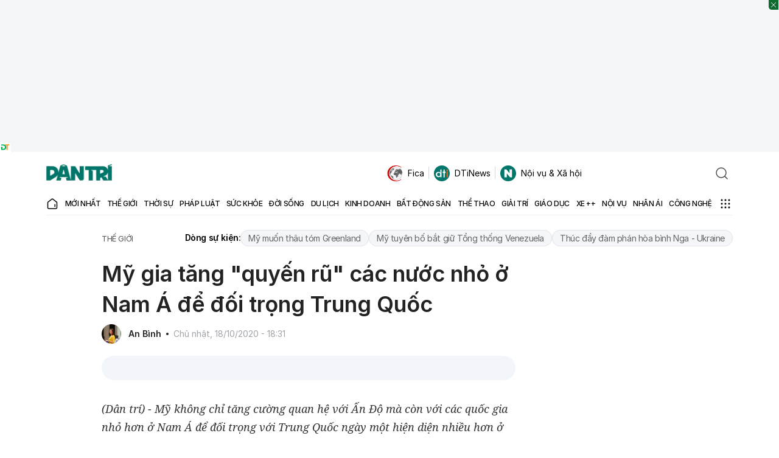

--- FILE ---
content_type: text/html; charset=utf-8
request_url: https://www.google.com/recaptcha/api2/anchor?ar=1&k=6LdH_48cAAAAALKVpzYwS2H8kXLk_ukChpNdhuOX&co=aHR0cHM6Ly9kYW50cmkuY29tLnZuOjQ0Mw..&hl=en&v=PoyoqOPhxBO7pBk68S4YbpHZ&size=invisible&anchor-ms=20000&execute-ms=30000&cb=vn4k6smsxolr
body_size: 49040
content:
<!DOCTYPE HTML><html dir="ltr" lang="en"><head><meta http-equiv="Content-Type" content="text/html; charset=UTF-8">
<meta http-equiv="X-UA-Compatible" content="IE=edge">
<title>reCAPTCHA</title>
<style type="text/css">
/* cyrillic-ext */
@font-face {
  font-family: 'Roboto';
  font-style: normal;
  font-weight: 400;
  font-stretch: 100%;
  src: url(//fonts.gstatic.com/s/roboto/v48/KFO7CnqEu92Fr1ME7kSn66aGLdTylUAMa3GUBHMdazTgWw.woff2) format('woff2');
  unicode-range: U+0460-052F, U+1C80-1C8A, U+20B4, U+2DE0-2DFF, U+A640-A69F, U+FE2E-FE2F;
}
/* cyrillic */
@font-face {
  font-family: 'Roboto';
  font-style: normal;
  font-weight: 400;
  font-stretch: 100%;
  src: url(//fonts.gstatic.com/s/roboto/v48/KFO7CnqEu92Fr1ME7kSn66aGLdTylUAMa3iUBHMdazTgWw.woff2) format('woff2');
  unicode-range: U+0301, U+0400-045F, U+0490-0491, U+04B0-04B1, U+2116;
}
/* greek-ext */
@font-face {
  font-family: 'Roboto';
  font-style: normal;
  font-weight: 400;
  font-stretch: 100%;
  src: url(//fonts.gstatic.com/s/roboto/v48/KFO7CnqEu92Fr1ME7kSn66aGLdTylUAMa3CUBHMdazTgWw.woff2) format('woff2');
  unicode-range: U+1F00-1FFF;
}
/* greek */
@font-face {
  font-family: 'Roboto';
  font-style: normal;
  font-weight: 400;
  font-stretch: 100%;
  src: url(//fonts.gstatic.com/s/roboto/v48/KFO7CnqEu92Fr1ME7kSn66aGLdTylUAMa3-UBHMdazTgWw.woff2) format('woff2');
  unicode-range: U+0370-0377, U+037A-037F, U+0384-038A, U+038C, U+038E-03A1, U+03A3-03FF;
}
/* math */
@font-face {
  font-family: 'Roboto';
  font-style: normal;
  font-weight: 400;
  font-stretch: 100%;
  src: url(//fonts.gstatic.com/s/roboto/v48/KFO7CnqEu92Fr1ME7kSn66aGLdTylUAMawCUBHMdazTgWw.woff2) format('woff2');
  unicode-range: U+0302-0303, U+0305, U+0307-0308, U+0310, U+0312, U+0315, U+031A, U+0326-0327, U+032C, U+032F-0330, U+0332-0333, U+0338, U+033A, U+0346, U+034D, U+0391-03A1, U+03A3-03A9, U+03B1-03C9, U+03D1, U+03D5-03D6, U+03F0-03F1, U+03F4-03F5, U+2016-2017, U+2034-2038, U+203C, U+2040, U+2043, U+2047, U+2050, U+2057, U+205F, U+2070-2071, U+2074-208E, U+2090-209C, U+20D0-20DC, U+20E1, U+20E5-20EF, U+2100-2112, U+2114-2115, U+2117-2121, U+2123-214F, U+2190, U+2192, U+2194-21AE, U+21B0-21E5, U+21F1-21F2, U+21F4-2211, U+2213-2214, U+2216-22FF, U+2308-230B, U+2310, U+2319, U+231C-2321, U+2336-237A, U+237C, U+2395, U+239B-23B7, U+23D0, U+23DC-23E1, U+2474-2475, U+25AF, U+25B3, U+25B7, U+25BD, U+25C1, U+25CA, U+25CC, U+25FB, U+266D-266F, U+27C0-27FF, U+2900-2AFF, U+2B0E-2B11, U+2B30-2B4C, U+2BFE, U+3030, U+FF5B, U+FF5D, U+1D400-1D7FF, U+1EE00-1EEFF;
}
/* symbols */
@font-face {
  font-family: 'Roboto';
  font-style: normal;
  font-weight: 400;
  font-stretch: 100%;
  src: url(//fonts.gstatic.com/s/roboto/v48/KFO7CnqEu92Fr1ME7kSn66aGLdTylUAMaxKUBHMdazTgWw.woff2) format('woff2');
  unicode-range: U+0001-000C, U+000E-001F, U+007F-009F, U+20DD-20E0, U+20E2-20E4, U+2150-218F, U+2190, U+2192, U+2194-2199, U+21AF, U+21E6-21F0, U+21F3, U+2218-2219, U+2299, U+22C4-22C6, U+2300-243F, U+2440-244A, U+2460-24FF, U+25A0-27BF, U+2800-28FF, U+2921-2922, U+2981, U+29BF, U+29EB, U+2B00-2BFF, U+4DC0-4DFF, U+FFF9-FFFB, U+10140-1018E, U+10190-1019C, U+101A0, U+101D0-101FD, U+102E0-102FB, U+10E60-10E7E, U+1D2C0-1D2D3, U+1D2E0-1D37F, U+1F000-1F0FF, U+1F100-1F1AD, U+1F1E6-1F1FF, U+1F30D-1F30F, U+1F315, U+1F31C, U+1F31E, U+1F320-1F32C, U+1F336, U+1F378, U+1F37D, U+1F382, U+1F393-1F39F, U+1F3A7-1F3A8, U+1F3AC-1F3AF, U+1F3C2, U+1F3C4-1F3C6, U+1F3CA-1F3CE, U+1F3D4-1F3E0, U+1F3ED, U+1F3F1-1F3F3, U+1F3F5-1F3F7, U+1F408, U+1F415, U+1F41F, U+1F426, U+1F43F, U+1F441-1F442, U+1F444, U+1F446-1F449, U+1F44C-1F44E, U+1F453, U+1F46A, U+1F47D, U+1F4A3, U+1F4B0, U+1F4B3, U+1F4B9, U+1F4BB, U+1F4BF, U+1F4C8-1F4CB, U+1F4D6, U+1F4DA, U+1F4DF, U+1F4E3-1F4E6, U+1F4EA-1F4ED, U+1F4F7, U+1F4F9-1F4FB, U+1F4FD-1F4FE, U+1F503, U+1F507-1F50B, U+1F50D, U+1F512-1F513, U+1F53E-1F54A, U+1F54F-1F5FA, U+1F610, U+1F650-1F67F, U+1F687, U+1F68D, U+1F691, U+1F694, U+1F698, U+1F6AD, U+1F6B2, U+1F6B9-1F6BA, U+1F6BC, U+1F6C6-1F6CF, U+1F6D3-1F6D7, U+1F6E0-1F6EA, U+1F6F0-1F6F3, U+1F6F7-1F6FC, U+1F700-1F7FF, U+1F800-1F80B, U+1F810-1F847, U+1F850-1F859, U+1F860-1F887, U+1F890-1F8AD, U+1F8B0-1F8BB, U+1F8C0-1F8C1, U+1F900-1F90B, U+1F93B, U+1F946, U+1F984, U+1F996, U+1F9E9, U+1FA00-1FA6F, U+1FA70-1FA7C, U+1FA80-1FA89, U+1FA8F-1FAC6, U+1FACE-1FADC, U+1FADF-1FAE9, U+1FAF0-1FAF8, U+1FB00-1FBFF;
}
/* vietnamese */
@font-face {
  font-family: 'Roboto';
  font-style: normal;
  font-weight: 400;
  font-stretch: 100%;
  src: url(//fonts.gstatic.com/s/roboto/v48/KFO7CnqEu92Fr1ME7kSn66aGLdTylUAMa3OUBHMdazTgWw.woff2) format('woff2');
  unicode-range: U+0102-0103, U+0110-0111, U+0128-0129, U+0168-0169, U+01A0-01A1, U+01AF-01B0, U+0300-0301, U+0303-0304, U+0308-0309, U+0323, U+0329, U+1EA0-1EF9, U+20AB;
}
/* latin-ext */
@font-face {
  font-family: 'Roboto';
  font-style: normal;
  font-weight: 400;
  font-stretch: 100%;
  src: url(//fonts.gstatic.com/s/roboto/v48/KFO7CnqEu92Fr1ME7kSn66aGLdTylUAMa3KUBHMdazTgWw.woff2) format('woff2');
  unicode-range: U+0100-02BA, U+02BD-02C5, U+02C7-02CC, U+02CE-02D7, U+02DD-02FF, U+0304, U+0308, U+0329, U+1D00-1DBF, U+1E00-1E9F, U+1EF2-1EFF, U+2020, U+20A0-20AB, U+20AD-20C0, U+2113, U+2C60-2C7F, U+A720-A7FF;
}
/* latin */
@font-face {
  font-family: 'Roboto';
  font-style: normal;
  font-weight: 400;
  font-stretch: 100%;
  src: url(//fonts.gstatic.com/s/roboto/v48/KFO7CnqEu92Fr1ME7kSn66aGLdTylUAMa3yUBHMdazQ.woff2) format('woff2');
  unicode-range: U+0000-00FF, U+0131, U+0152-0153, U+02BB-02BC, U+02C6, U+02DA, U+02DC, U+0304, U+0308, U+0329, U+2000-206F, U+20AC, U+2122, U+2191, U+2193, U+2212, U+2215, U+FEFF, U+FFFD;
}
/* cyrillic-ext */
@font-face {
  font-family: 'Roboto';
  font-style: normal;
  font-weight: 500;
  font-stretch: 100%;
  src: url(//fonts.gstatic.com/s/roboto/v48/KFO7CnqEu92Fr1ME7kSn66aGLdTylUAMa3GUBHMdazTgWw.woff2) format('woff2');
  unicode-range: U+0460-052F, U+1C80-1C8A, U+20B4, U+2DE0-2DFF, U+A640-A69F, U+FE2E-FE2F;
}
/* cyrillic */
@font-face {
  font-family: 'Roboto';
  font-style: normal;
  font-weight: 500;
  font-stretch: 100%;
  src: url(//fonts.gstatic.com/s/roboto/v48/KFO7CnqEu92Fr1ME7kSn66aGLdTylUAMa3iUBHMdazTgWw.woff2) format('woff2');
  unicode-range: U+0301, U+0400-045F, U+0490-0491, U+04B0-04B1, U+2116;
}
/* greek-ext */
@font-face {
  font-family: 'Roboto';
  font-style: normal;
  font-weight: 500;
  font-stretch: 100%;
  src: url(//fonts.gstatic.com/s/roboto/v48/KFO7CnqEu92Fr1ME7kSn66aGLdTylUAMa3CUBHMdazTgWw.woff2) format('woff2');
  unicode-range: U+1F00-1FFF;
}
/* greek */
@font-face {
  font-family: 'Roboto';
  font-style: normal;
  font-weight: 500;
  font-stretch: 100%;
  src: url(//fonts.gstatic.com/s/roboto/v48/KFO7CnqEu92Fr1ME7kSn66aGLdTylUAMa3-UBHMdazTgWw.woff2) format('woff2');
  unicode-range: U+0370-0377, U+037A-037F, U+0384-038A, U+038C, U+038E-03A1, U+03A3-03FF;
}
/* math */
@font-face {
  font-family: 'Roboto';
  font-style: normal;
  font-weight: 500;
  font-stretch: 100%;
  src: url(//fonts.gstatic.com/s/roboto/v48/KFO7CnqEu92Fr1ME7kSn66aGLdTylUAMawCUBHMdazTgWw.woff2) format('woff2');
  unicode-range: U+0302-0303, U+0305, U+0307-0308, U+0310, U+0312, U+0315, U+031A, U+0326-0327, U+032C, U+032F-0330, U+0332-0333, U+0338, U+033A, U+0346, U+034D, U+0391-03A1, U+03A3-03A9, U+03B1-03C9, U+03D1, U+03D5-03D6, U+03F0-03F1, U+03F4-03F5, U+2016-2017, U+2034-2038, U+203C, U+2040, U+2043, U+2047, U+2050, U+2057, U+205F, U+2070-2071, U+2074-208E, U+2090-209C, U+20D0-20DC, U+20E1, U+20E5-20EF, U+2100-2112, U+2114-2115, U+2117-2121, U+2123-214F, U+2190, U+2192, U+2194-21AE, U+21B0-21E5, U+21F1-21F2, U+21F4-2211, U+2213-2214, U+2216-22FF, U+2308-230B, U+2310, U+2319, U+231C-2321, U+2336-237A, U+237C, U+2395, U+239B-23B7, U+23D0, U+23DC-23E1, U+2474-2475, U+25AF, U+25B3, U+25B7, U+25BD, U+25C1, U+25CA, U+25CC, U+25FB, U+266D-266F, U+27C0-27FF, U+2900-2AFF, U+2B0E-2B11, U+2B30-2B4C, U+2BFE, U+3030, U+FF5B, U+FF5D, U+1D400-1D7FF, U+1EE00-1EEFF;
}
/* symbols */
@font-face {
  font-family: 'Roboto';
  font-style: normal;
  font-weight: 500;
  font-stretch: 100%;
  src: url(//fonts.gstatic.com/s/roboto/v48/KFO7CnqEu92Fr1ME7kSn66aGLdTylUAMaxKUBHMdazTgWw.woff2) format('woff2');
  unicode-range: U+0001-000C, U+000E-001F, U+007F-009F, U+20DD-20E0, U+20E2-20E4, U+2150-218F, U+2190, U+2192, U+2194-2199, U+21AF, U+21E6-21F0, U+21F3, U+2218-2219, U+2299, U+22C4-22C6, U+2300-243F, U+2440-244A, U+2460-24FF, U+25A0-27BF, U+2800-28FF, U+2921-2922, U+2981, U+29BF, U+29EB, U+2B00-2BFF, U+4DC0-4DFF, U+FFF9-FFFB, U+10140-1018E, U+10190-1019C, U+101A0, U+101D0-101FD, U+102E0-102FB, U+10E60-10E7E, U+1D2C0-1D2D3, U+1D2E0-1D37F, U+1F000-1F0FF, U+1F100-1F1AD, U+1F1E6-1F1FF, U+1F30D-1F30F, U+1F315, U+1F31C, U+1F31E, U+1F320-1F32C, U+1F336, U+1F378, U+1F37D, U+1F382, U+1F393-1F39F, U+1F3A7-1F3A8, U+1F3AC-1F3AF, U+1F3C2, U+1F3C4-1F3C6, U+1F3CA-1F3CE, U+1F3D4-1F3E0, U+1F3ED, U+1F3F1-1F3F3, U+1F3F5-1F3F7, U+1F408, U+1F415, U+1F41F, U+1F426, U+1F43F, U+1F441-1F442, U+1F444, U+1F446-1F449, U+1F44C-1F44E, U+1F453, U+1F46A, U+1F47D, U+1F4A3, U+1F4B0, U+1F4B3, U+1F4B9, U+1F4BB, U+1F4BF, U+1F4C8-1F4CB, U+1F4D6, U+1F4DA, U+1F4DF, U+1F4E3-1F4E6, U+1F4EA-1F4ED, U+1F4F7, U+1F4F9-1F4FB, U+1F4FD-1F4FE, U+1F503, U+1F507-1F50B, U+1F50D, U+1F512-1F513, U+1F53E-1F54A, U+1F54F-1F5FA, U+1F610, U+1F650-1F67F, U+1F687, U+1F68D, U+1F691, U+1F694, U+1F698, U+1F6AD, U+1F6B2, U+1F6B9-1F6BA, U+1F6BC, U+1F6C6-1F6CF, U+1F6D3-1F6D7, U+1F6E0-1F6EA, U+1F6F0-1F6F3, U+1F6F7-1F6FC, U+1F700-1F7FF, U+1F800-1F80B, U+1F810-1F847, U+1F850-1F859, U+1F860-1F887, U+1F890-1F8AD, U+1F8B0-1F8BB, U+1F8C0-1F8C1, U+1F900-1F90B, U+1F93B, U+1F946, U+1F984, U+1F996, U+1F9E9, U+1FA00-1FA6F, U+1FA70-1FA7C, U+1FA80-1FA89, U+1FA8F-1FAC6, U+1FACE-1FADC, U+1FADF-1FAE9, U+1FAF0-1FAF8, U+1FB00-1FBFF;
}
/* vietnamese */
@font-face {
  font-family: 'Roboto';
  font-style: normal;
  font-weight: 500;
  font-stretch: 100%;
  src: url(//fonts.gstatic.com/s/roboto/v48/KFO7CnqEu92Fr1ME7kSn66aGLdTylUAMa3OUBHMdazTgWw.woff2) format('woff2');
  unicode-range: U+0102-0103, U+0110-0111, U+0128-0129, U+0168-0169, U+01A0-01A1, U+01AF-01B0, U+0300-0301, U+0303-0304, U+0308-0309, U+0323, U+0329, U+1EA0-1EF9, U+20AB;
}
/* latin-ext */
@font-face {
  font-family: 'Roboto';
  font-style: normal;
  font-weight: 500;
  font-stretch: 100%;
  src: url(//fonts.gstatic.com/s/roboto/v48/KFO7CnqEu92Fr1ME7kSn66aGLdTylUAMa3KUBHMdazTgWw.woff2) format('woff2');
  unicode-range: U+0100-02BA, U+02BD-02C5, U+02C7-02CC, U+02CE-02D7, U+02DD-02FF, U+0304, U+0308, U+0329, U+1D00-1DBF, U+1E00-1E9F, U+1EF2-1EFF, U+2020, U+20A0-20AB, U+20AD-20C0, U+2113, U+2C60-2C7F, U+A720-A7FF;
}
/* latin */
@font-face {
  font-family: 'Roboto';
  font-style: normal;
  font-weight: 500;
  font-stretch: 100%;
  src: url(//fonts.gstatic.com/s/roboto/v48/KFO7CnqEu92Fr1ME7kSn66aGLdTylUAMa3yUBHMdazQ.woff2) format('woff2');
  unicode-range: U+0000-00FF, U+0131, U+0152-0153, U+02BB-02BC, U+02C6, U+02DA, U+02DC, U+0304, U+0308, U+0329, U+2000-206F, U+20AC, U+2122, U+2191, U+2193, U+2212, U+2215, U+FEFF, U+FFFD;
}
/* cyrillic-ext */
@font-face {
  font-family: 'Roboto';
  font-style: normal;
  font-weight: 900;
  font-stretch: 100%;
  src: url(//fonts.gstatic.com/s/roboto/v48/KFO7CnqEu92Fr1ME7kSn66aGLdTylUAMa3GUBHMdazTgWw.woff2) format('woff2');
  unicode-range: U+0460-052F, U+1C80-1C8A, U+20B4, U+2DE0-2DFF, U+A640-A69F, U+FE2E-FE2F;
}
/* cyrillic */
@font-face {
  font-family: 'Roboto';
  font-style: normal;
  font-weight: 900;
  font-stretch: 100%;
  src: url(//fonts.gstatic.com/s/roboto/v48/KFO7CnqEu92Fr1ME7kSn66aGLdTylUAMa3iUBHMdazTgWw.woff2) format('woff2');
  unicode-range: U+0301, U+0400-045F, U+0490-0491, U+04B0-04B1, U+2116;
}
/* greek-ext */
@font-face {
  font-family: 'Roboto';
  font-style: normal;
  font-weight: 900;
  font-stretch: 100%;
  src: url(//fonts.gstatic.com/s/roboto/v48/KFO7CnqEu92Fr1ME7kSn66aGLdTylUAMa3CUBHMdazTgWw.woff2) format('woff2');
  unicode-range: U+1F00-1FFF;
}
/* greek */
@font-face {
  font-family: 'Roboto';
  font-style: normal;
  font-weight: 900;
  font-stretch: 100%;
  src: url(//fonts.gstatic.com/s/roboto/v48/KFO7CnqEu92Fr1ME7kSn66aGLdTylUAMa3-UBHMdazTgWw.woff2) format('woff2');
  unicode-range: U+0370-0377, U+037A-037F, U+0384-038A, U+038C, U+038E-03A1, U+03A3-03FF;
}
/* math */
@font-face {
  font-family: 'Roboto';
  font-style: normal;
  font-weight: 900;
  font-stretch: 100%;
  src: url(//fonts.gstatic.com/s/roboto/v48/KFO7CnqEu92Fr1ME7kSn66aGLdTylUAMawCUBHMdazTgWw.woff2) format('woff2');
  unicode-range: U+0302-0303, U+0305, U+0307-0308, U+0310, U+0312, U+0315, U+031A, U+0326-0327, U+032C, U+032F-0330, U+0332-0333, U+0338, U+033A, U+0346, U+034D, U+0391-03A1, U+03A3-03A9, U+03B1-03C9, U+03D1, U+03D5-03D6, U+03F0-03F1, U+03F4-03F5, U+2016-2017, U+2034-2038, U+203C, U+2040, U+2043, U+2047, U+2050, U+2057, U+205F, U+2070-2071, U+2074-208E, U+2090-209C, U+20D0-20DC, U+20E1, U+20E5-20EF, U+2100-2112, U+2114-2115, U+2117-2121, U+2123-214F, U+2190, U+2192, U+2194-21AE, U+21B0-21E5, U+21F1-21F2, U+21F4-2211, U+2213-2214, U+2216-22FF, U+2308-230B, U+2310, U+2319, U+231C-2321, U+2336-237A, U+237C, U+2395, U+239B-23B7, U+23D0, U+23DC-23E1, U+2474-2475, U+25AF, U+25B3, U+25B7, U+25BD, U+25C1, U+25CA, U+25CC, U+25FB, U+266D-266F, U+27C0-27FF, U+2900-2AFF, U+2B0E-2B11, U+2B30-2B4C, U+2BFE, U+3030, U+FF5B, U+FF5D, U+1D400-1D7FF, U+1EE00-1EEFF;
}
/* symbols */
@font-face {
  font-family: 'Roboto';
  font-style: normal;
  font-weight: 900;
  font-stretch: 100%;
  src: url(//fonts.gstatic.com/s/roboto/v48/KFO7CnqEu92Fr1ME7kSn66aGLdTylUAMaxKUBHMdazTgWw.woff2) format('woff2');
  unicode-range: U+0001-000C, U+000E-001F, U+007F-009F, U+20DD-20E0, U+20E2-20E4, U+2150-218F, U+2190, U+2192, U+2194-2199, U+21AF, U+21E6-21F0, U+21F3, U+2218-2219, U+2299, U+22C4-22C6, U+2300-243F, U+2440-244A, U+2460-24FF, U+25A0-27BF, U+2800-28FF, U+2921-2922, U+2981, U+29BF, U+29EB, U+2B00-2BFF, U+4DC0-4DFF, U+FFF9-FFFB, U+10140-1018E, U+10190-1019C, U+101A0, U+101D0-101FD, U+102E0-102FB, U+10E60-10E7E, U+1D2C0-1D2D3, U+1D2E0-1D37F, U+1F000-1F0FF, U+1F100-1F1AD, U+1F1E6-1F1FF, U+1F30D-1F30F, U+1F315, U+1F31C, U+1F31E, U+1F320-1F32C, U+1F336, U+1F378, U+1F37D, U+1F382, U+1F393-1F39F, U+1F3A7-1F3A8, U+1F3AC-1F3AF, U+1F3C2, U+1F3C4-1F3C6, U+1F3CA-1F3CE, U+1F3D4-1F3E0, U+1F3ED, U+1F3F1-1F3F3, U+1F3F5-1F3F7, U+1F408, U+1F415, U+1F41F, U+1F426, U+1F43F, U+1F441-1F442, U+1F444, U+1F446-1F449, U+1F44C-1F44E, U+1F453, U+1F46A, U+1F47D, U+1F4A3, U+1F4B0, U+1F4B3, U+1F4B9, U+1F4BB, U+1F4BF, U+1F4C8-1F4CB, U+1F4D6, U+1F4DA, U+1F4DF, U+1F4E3-1F4E6, U+1F4EA-1F4ED, U+1F4F7, U+1F4F9-1F4FB, U+1F4FD-1F4FE, U+1F503, U+1F507-1F50B, U+1F50D, U+1F512-1F513, U+1F53E-1F54A, U+1F54F-1F5FA, U+1F610, U+1F650-1F67F, U+1F687, U+1F68D, U+1F691, U+1F694, U+1F698, U+1F6AD, U+1F6B2, U+1F6B9-1F6BA, U+1F6BC, U+1F6C6-1F6CF, U+1F6D3-1F6D7, U+1F6E0-1F6EA, U+1F6F0-1F6F3, U+1F6F7-1F6FC, U+1F700-1F7FF, U+1F800-1F80B, U+1F810-1F847, U+1F850-1F859, U+1F860-1F887, U+1F890-1F8AD, U+1F8B0-1F8BB, U+1F8C0-1F8C1, U+1F900-1F90B, U+1F93B, U+1F946, U+1F984, U+1F996, U+1F9E9, U+1FA00-1FA6F, U+1FA70-1FA7C, U+1FA80-1FA89, U+1FA8F-1FAC6, U+1FACE-1FADC, U+1FADF-1FAE9, U+1FAF0-1FAF8, U+1FB00-1FBFF;
}
/* vietnamese */
@font-face {
  font-family: 'Roboto';
  font-style: normal;
  font-weight: 900;
  font-stretch: 100%;
  src: url(//fonts.gstatic.com/s/roboto/v48/KFO7CnqEu92Fr1ME7kSn66aGLdTylUAMa3OUBHMdazTgWw.woff2) format('woff2');
  unicode-range: U+0102-0103, U+0110-0111, U+0128-0129, U+0168-0169, U+01A0-01A1, U+01AF-01B0, U+0300-0301, U+0303-0304, U+0308-0309, U+0323, U+0329, U+1EA0-1EF9, U+20AB;
}
/* latin-ext */
@font-face {
  font-family: 'Roboto';
  font-style: normal;
  font-weight: 900;
  font-stretch: 100%;
  src: url(//fonts.gstatic.com/s/roboto/v48/KFO7CnqEu92Fr1ME7kSn66aGLdTylUAMa3KUBHMdazTgWw.woff2) format('woff2');
  unicode-range: U+0100-02BA, U+02BD-02C5, U+02C7-02CC, U+02CE-02D7, U+02DD-02FF, U+0304, U+0308, U+0329, U+1D00-1DBF, U+1E00-1E9F, U+1EF2-1EFF, U+2020, U+20A0-20AB, U+20AD-20C0, U+2113, U+2C60-2C7F, U+A720-A7FF;
}
/* latin */
@font-face {
  font-family: 'Roboto';
  font-style: normal;
  font-weight: 900;
  font-stretch: 100%;
  src: url(//fonts.gstatic.com/s/roboto/v48/KFO7CnqEu92Fr1ME7kSn66aGLdTylUAMa3yUBHMdazQ.woff2) format('woff2');
  unicode-range: U+0000-00FF, U+0131, U+0152-0153, U+02BB-02BC, U+02C6, U+02DA, U+02DC, U+0304, U+0308, U+0329, U+2000-206F, U+20AC, U+2122, U+2191, U+2193, U+2212, U+2215, U+FEFF, U+FFFD;
}

</style>
<link rel="stylesheet" type="text/css" href="https://www.gstatic.com/recaptcha/releases/PoyoqOPhxBO7pBk68S4YbpHZ/styles__ltr.css">
<script nonce="qAbZx7Reg7YS0IhATlASaw" type="text/javascript">window['__recaptcha_api'] = 'https://www.google.com/recaptcha/api2/';</script>
<script type="text/javascript" src="https://www.gstatic.com/recaptcha/releases/PoyoqOPhxBO7pBk68S4YbpHZ/recaptcha__en.js" nonce="qAbZx7Reg7YS0IhATlASaw">
      
    </script></head>
<body><div id="rc-anchor-alert" class="rc-anchor-alert"></div>
<input type="hidden" id="recaptcha-token" value="[base64]">
<script type="text/javascript" nonce="qAbZx7Reg7YS0IhATlASaw">
      recaptcha.anchor.Main.init("[\x22ainput\x22,[\x22bgdata\x22,\x22\x22,\[base64]/[base64]/[base64]/KE4oMTI0LHYsdi5HKSxMWihsLHYpKTpOKDEyNCx2LGwpLFYpLHYpLFQpKSxGKDE3MSx2KX0scjc9ZnVuY3Rpb24obCl7cmV0dXJuIGx9LEM9ZnVuY3Rpb24obCxWLHYpe04odixsLFYpLFZbYWtdPTI3OTZ9LG49ZnVuY3Rpb24obCxWKXtWLlg9KChWLlg/[base64]/[base64]/[base64]/[base64]/[base64]/[base64]/[base64]/[base64]/[base64]/[base64]/[base64]\\u003d\x22,\[base64]\\u003d\\u003d\x22,\[base64]/woNcw4JBMhkuw6/DkcK+UjPDtAIuwq/[base64]/[base64]/DrmgMw4TCgMOXw5s5wp3DqsOFRFoNw45uwqVfT8K1OnTChlPDqsKxQUFSEWrDpsKncALCimsTw4sdw7oVBR8vMFfCusK5cFzCmcKlR8KIa8OlwqZuXcKeX2kNw5HDoX3DuhwOw4A7VQhyw59zwojDm3vDiT8fIFV7w4jDj8KTw6EdwrMmP8Kuwr0/wpzCrMOCw6vDlinDjMOYw6bCnUwSOhvCicOCw7dPWMOrw6xJw73CoSRvw6tNQ3JLKMOLwo5VwpDCt8Klw5R+f8KxN8OLecKlBmxPw4Qjw5/CnMO9w7XCsU7CnXh4aGgcw5rCnRMXw79bPMKFwrB+aMOWKRdSXEAldMKEwrrChAchOMKZwoR9WsOeOcK0wpDDk1s8w4/CvsKhwqdww509YcOXwpzCkiDCncKZwrDDrsOOUsK8QDfDiTrCqiPDhcK5wo/Cs8Oxw6Bywrs+w5DDn1DCtMOBwoLCm17DhcKiO04wwpkLw4pQbcKpwrYdVsKKw6TDshDDjHfDqRw5w4NiwrrDvRrDscKfb8OawqbClcKWw6UyJgTDgjBZw5hfwrllwqlVw4xwIcKEMzjDqsO5w6/CisKIcHtHwp1bbiRYwpLDi1XCsH4ZZMOTJnPDqm/DvcKiwonDsC5Qw7jCssK/w4ccV8KJwonDuD7DqXzDoEMbwoTDvVHDrUcQXMOrNcKNwrnDkA/[base64]/f8K2w6kwwqM3N8OvBsOOYHTCrsKVF00Hw4PDhGkWE8KFw73Cu8OwwpPDjMKEw4QIw60ww6AMw5diwpzDqQduwoIoEBbCusKDbMOMwqsYw5PDsiMlw6JRw6TCr3jCtx/[base64]/[base64]/CwVmYAwTF8OhQMOTMGRaOcKYw4fDlUNYwo4LRGHDjmxxw4DCoVTDisKuFTRDwrPCh3NawpPCtCVuR0HDqj/CrjnDq8O3wojDgcOxcVbDty3DocOuOB97w77Ck3dxwpUyZMKpGMOWaC5Mwp9zdMKzHEo2wpMcwq/DqMKHOsOKUSnCvgzCl3/Di0TCgMOIw7fDj8OqwrlvFcOTMzBSZVQ6LQTClRzCoi7Cj33Djn4fXsOiOcKbwqTCqTbDj1zDtcKxah7DtMKrA8KBwr7DlMK6WMOFV8Kzwoc1BEBpw6vCimDCqsKdw5LCihfCpCPCljdKw4jDqMO+wrRLJ8KVwrLCkWjDjMOPYFvDhMO3wqV/URNDO8KWEXVjw6NtasOXwrTCgsKzcsKDw5LDgsK/[base64]/[base64]/CosKWDyTCiCZidcK+w4jDksOWwoQJwp5jUMOiw6V3AsK8asO4wpnDvBcCwpDDmcO6dMKaw4FFXEUywrprw6vCscOXwoDCuwvCisO+M0fDmsOcw5LDglQmwpVIwo1dCcKMw7Mqw6PCgSE3RBQfwo/DnxnCp00BwrQCwo3Dg8K2UsKtwo0dw5hpLsO0wrtPw6M9w6LDow3CmsKKwocEJnlxwpliGzDCkGjDmgwEDQ93wqF9P0EFw5ExAsKnVcKNwqXCqXDDlcOCwq3DpcK4woR/fiPCoHxDwoouYMKEwoXCty17HV/Dn8K+OsOtKCgSw4DCsQ3CvEhawqkcw7/[base64]/CgsOFRCdQwpJCLi/[base64]/DjMKkwrrDkcOJwqYcwrHDisO/wr3DrzTDo3deWwRpaDEHw6ZxD8Oewol5wojDilIPKGrCp1IWwr87wq5/w7bDuQbChn06w6nCtGkSwo/DnjjDv2xYwqV2wr4Ew4gxZHDCtcKFVcOmwoTClcOmwoYRwoFLaDQoVjJifGzCrQISVMKSw4XDji8xRTTDnQQbbsKtw4LDjMOqa8Onw6xaw5E+wr/CrxA+wpdQBQI2WCdLbcOnIcO6wpVWwr/[base64]/CnirCnkxwRBLCvMOTw5ZUEmTCuH3DqcKeel3CqXoXJBXDjSDDgMO8woY6QG98AMOow6fCkENDw6jCpMK5w7YGwp9xw5BOwpgmKcKhwpvCsMOdw6EPNxNxf8Koc3rCr8KYFsKtw5Ubw6Ivwrp8aVp5wrjCgsOsw5nDn1Nqw7gnwpk/w4URwpTCrmrDsxXDvcKkZyfCp8OiWl3CvcOxMUHCrcOmbHxSWW94wrzDuxBBwpM7wrRAw6Avw4Zufi/CikQKPsOCw6DDs8OQYMKxcAPDskNuw5gOwpDDrsOYTUcZw7DDmcKte07DlMKTwqzCln7DjcKRwpcKbMKkwpVHYDrDs8KywoTDmhPCvgDDvsOCCFXCqcO+YyXDusKtw65mwr3CojsDwo7Ckl/DujrDisO+w6DDhUIEw73CtcKCwpLDuH7CmsKDw7nDjMO7XMK+GAc5NMOEdkh0FnY/w4Y7w6zDjQTCkV7DgcOKRUDDoUnDjcOuDMO+w47CgsOswrIuw6HDrn7Ckk4JblwZw4HDqh/Dt8Oiw43CgMKDd8Oxw7I1OQJVwpwpHUNdACJcLsODOg/DmcKscRAuwqU/w7jCksKbc8KGTDfDlD4Uw6ZUKl7CsyM/[base64]/DlisHw7nCvMKwwpDCv8K0w4EtDkJLLMOKHcKUw77Cp8KtJSfDncKQw6wqWcKkw4x/w5g1w4nCpcO9I8KQGXx2UMKGaAbCs8OMKn9XwoU7woo3cMOja8KpQ0lTw4ckwr/Dj8K4RTzDv8KAwrrDund8DcObe0I2FMOtORzCp8OVY8KOTMKIDFnCribCjMKzZBQcShEzwoobbwtLw4rChSvCmyLDiC/Cui1rGcOKIis+wpkrwrLDr8KawpTDgMO1ZzhMwrTDnDNJw71SRjV7CDjCgAfCm3/CqsKLwoo0w57DpsOWw71FLTYlVcOFw5DCkyvDrEvCvMOcIsKwwo7Cj3zCuMK/PMOWw7QUHTwSfMOcw5tkKB/CqcOlAsKDwp3Dh2swRD/Cijk3woxdw6vDoSrCmiJdwoXDgsKjw5Q3wr7CuWQ/GcOuMW0dwp89OcKde3XCuMKMPw/Ds1tiwpx8TsO6BsOuwp4/[base64]/[base64]/LwTDrMKzVcOHw6fCmWhHCCzCucObUwPCpWo8wrrDpsOtUD7ChcODwrFFw7RZPcKhGsKienXDmV/CiTs7w51gP3/CvsKvwozCh8Kyw6XDmcOCw50bw7FDwqLCq8Oowq/Cp8Ogw4Ibw4fCuUjDnDNdw4bDv8Kqw7zDm8OCworDmMKoLFzCk8Kyck47LMK2CcKPBAfCgsKmw7dnw7/ClMONwo3DtkpDbsKjJsKmwr7Cg8K7NhvCmDBbw4nDm8KFwrfDncKiwoknw5EgwpfDnsOqw4jCkcKfGMKNZDnClcKzS8KCXmvDhcK/NnzCtMOLW0zCpsKwRsOId8OKw5Yiw5wJwptFw6rDvBHCtMOqVcK+w5nDug/ChiYVFC3ClWwSM1nDoznCjGbDoSvDusKzwrNrw4TCosKGwp1ow4R4RjAbwqQsMsOZTsO0H8KlwrMFw6U/[base64]/CiSViwr5hw5PCrsO3Zh4pTsKWISXCnynCiwBqEBY8wp99wozCmwbDrA3CjVprwo/DqE/[base64]/DvsOUwqPDgMODwq3Ciy/[base64]/fF3CkcK0AsKoGcKFw5PDvMK5Wi7DvHLCuMKwwoo9w5B5w4tiZUUgEUdBwpnCjjTCqwZMYh9iw6w3XyAtQsOjFFt1w54sNgoCwqwzU8KmcMKiUDHDiW/DuMKmw4/Dlm/Ct8OMBzQjQELDjsKSwq3DtcKYT8KUEsOaw4TDtGDDqMKKX1LChMKOXMO1wqTDhMKOSSzCtHbDpHXDjsKBA8OodMO5Y8OGwrEmFMOvw7/Co8OyXCjClCh7wqnCiw46wo9Uw7bDhsKew6sbCsOpwoDDqFPDsXjDnMKLLEIiWMO3w4HDrMKfGXAUwpLCgMKUwpdIFMO4w7PDoQ0Pw6rDlT9pwpXDvTllwrV9JMOlwqp/w5w2UMObITvCvjdHI8KQwp/CjMOKw6/ClsOAw4NbZ23CrMOSwpPCnRFGUMODw7d8Y8OLw5obFcOUwoHChxpzwp50w47CmXxfdcKQw67DtMO0HcOKwprCi8KHLcOywr7CsT5xVmEfSDPCmsO0wrlDEMOqPyxUw6nDqnfDvBbDolQHb8KRw7ITQ8K6w5IYw4XDk8Oea0nDisKkJ0XCu2jCkMOBVsOfw4/[base64]/CvG9BwpHChcKQPsO7wpdIw5B2wrENwo1twpbCgWvCll7CkiLDhgrDrB4sPsKeVMOSaBjDixnDtlt/G8KOw7bClMKww59PccO8BMOJw6XCucK1L1LDjcOJwqUXwphGw4PCqsOsbVPCj8KLCcO0wpDChcKTwrtVwpEGHCfDvMOEe0rCoD/CtVQbT0J4bcOBw7vCiGpjNHPDi8KiDMOIHMOxFCJrWB04FSHCii7Do8Orw47Dh8K/wo9jw6XDtTDCiyHCkzTCg8OCwprCksORwpkSwpwkORELdEh3w7DDhE3DnwTCjjrCksKmEABCd3ppwrkBwosQcMOTw5pyTlXCj8K7w47CrMKcMcOER8KAwqvCt8K0wobDgR/ClsONw5zDusKgBiwUwrvCscO/[base64]/O8Oqd8Kgcwkub8KJDcOfR18+cFtiw65Jw73Do1g4U8KlKV4rwrdsHnTCugDDjsOWwoE2wrLCnMKSwpvCuVrDhVsnwrIYZ8OLw65kw5XDucO9PMKlw7zCpzwIw7suEsORw5wORyMbw6DCtMOaMcOLw6wLWB/[base64]/[base64]/DucOkWWdDVQbCgMOlw6Aiw40KRmcpw7XCmcOQwqTClUDDnMOFwroFDsOYbVZzcCNXw6jDgn3Ch8OGdMOmwopNw7V4w7FKeCfCnElbCUR9ZX7CsyrDusOQwo4DwqbDlsOXXcKmw4w3wpTDt1jDjQ/DrCpwTl5DB8OyGURlw67Ck3BzPsOow5RkT2rDmFNswpE5w4RnIyTDhiMCwofDiMKEwrJ9F8K1w60hXh/DowFzIlhcwo7CisKed392w7zDjMK3wofCi8OYDMOPw4/Cm8OEw59Tw5/Cg8K0w60owpnCqcOBwqbDgRBhw5/[base64]/CvMKoRsKOYysZw4zCr8KDPj5iBjXCgMKLw5LCnAjCkR/Cv8KwMjPDncOvw57CrgAwZ8OOwogFfnYPUMO9wprDlzzDl3cLwqBWZsOSVA4Qwq3DvMO+FHBlblfDrsK+HiXCrijCp8KPSMO7WGdnwp9nW8KewoXCsClGD8OwP8KzHlXCscK5wrpMw5DDjFfCuMKcwqQ3LTNdw6PDlsK6wr1zwo4wMMOQSiF0wo/DgsKVOlrDvjDDphNZVcOLwoZbCsO5UVB0w4/[base64]/DjBfCjsOUwqbCm8OGLzjDsj4zUMKlEwnChcKhEMOOQmHCkMOsX8OEIcKnwqbDri8Aw5g5wrnDtcO/wo5dYxzCmMOXw5oyCTxzw4FnNcOOJU7Dk8OgT1BHw6LCuV48bMOZZkvDqcOWwo/[base64]/CqMOQw454wpDCrSlcw41swrQrw6Vyw5zDmMOHeMOQwo4MwoNXJ8K8LcOydg3DmmPCm8OPL8K9fMKNw4xVw6tWSMOVw7l5wodLw7oeKsKlw5vDoMOUYlMkw58ewr3DgMOCNsOOw7/Ck8KIwq9GwqHDr8KBw53DocOKOiMywo57w4EuByxCw44GCsOZIcKPwq44wplIwpHCk8KKw7E6MsOOwo/[base64]/CoFIAWMOLNcOTdcKVwo1Aw5PDukhywoHDo8KlQ8OME8OmJcO5wo9RXWXCkDrCm8O9a8KIIi/[base64]/wr1NwpLDmmRkwoEmJQ15w5dnw4nDm8KzwoDDmBBCw40tOcKgwqYuR8KWw6PClcKsWsO/w7hwSQQSw4DCqMK0bhjDssOxw4sJwrjCgQAOwpwWdMKdw7TDpsKAN8OcRzrCgyY8V3rCjcO4FD/DhBDDtcKFwqDDp8O5w5kQTWbClGHCoXtHwqBiRMKUCcKVWHnDnMK+wp4qwqx/MGnCjEzCrcKOPjtMQikJK1nCmsKuwoINw5bCqMOXwqwpAmMHb1hSU8OTFcOew61fdMKGw4kzwrFtw4nDqR3DgjjCp8KMYzIBw6nCrxFWw77DgsK7w7YRwqt5OsK1woQPNsKYw744w77DlMKdfMOIw5vDvMKSfcKbEsKLX8OoKw/CigrDhSJowqLDpSNlVU/ChsOGNsO1w6NOwpglW8OfwonDjMK+WiPCpgh7w67DkQHDnEMow7RZw7nCtXAhbSFiw5zDm2UVwpHDmsKMw7AnwpE8w4TCtsKYbgo/LC7Do1NJHMOzd8OjcXrCtMOkXnJTw4XDksO3w5jCm2TCgMKKEkdJwqUMwobDuVvCr8Olw7/ClsOgwqHDhsK4w6xOc8KoKkBNwqFAXlZnw70AwpDCg8KZw55xK8OrQMOdUsOFG0HCkBLDoUAIw6DCjcOAbSIFWn/[base64]/DoA3ClMOew4k5NUhewqjDlcKheMOEf3hpwo8YYiYYCcOpWTUlH8OKDMOqw6LDvcKpej/DlsKpE1Byb1oJw7TCuCbDnEPDrFwrb8KwcwHCqG1naMKdEMO3P8Orw5jDm8Kacl0twrnCq8Ogw4ZeewlQAV/CiwM6w6XCksOdAGTChGNpLzjDgw7DqMKvNyViFw/Cixxuwqgawp7Cn8ODwozDoCDDoMKbU8OPw7vClyouwrLCqSnDtF4iWQnDvgpkwogZBMO/[base64]/DksOJw5pUwrJ4wovCnMKbw43Cj2low6QzGMOTwqzDqsK5woXCozEkdMKuQMKxw5kYCC3DuMOcwq8/[base64]/DpsKcwo3DuMO/Q8O6wqlbbMK1w5DDpsOtwrrDg2krXRbDjG8iw5vCuWDDrSwHwocrFMOpw6XCjcOYw5nCrsKPVkbDq38nw7zDlcK8LcOrw6Q7w4zDrXvDtS/[base64]/CtsOWRMO5w4NtwoZhwpsHw4pfT8K7w7LDl8OLMT3DjsOAwobChsOJC1zDtMKtwpnCuULDomnDocK5ZRc9WsK5w7JHw4rDgHbDs8OgNcKOfxDCpXDDrcKOH8KeMG8tw6kcfMOpwq0YLcOVLiAJwqnCuMOjwpptwoYUalDDoHwEwobDkcKdw7/CvMKdw7JVEjLDqcKJCypWwpvDjsOHWipNLMKbw4zDmzPDpcO9dlIHwrnCusKvGsO6bUPDn8Obw73DjsOiw5vDg1Agw5sjdkljw6NUD3oSGiDDqcONNj7CpUnCuhTCksO/[base64]/[base64]/CusOCw6MuHQtLccKaVSXCjRAPw6Ujw6LCgiLCgB/DgMKlw4sTwpXDh3XChMKxw7XCn2TDo8KdacO4w6UbWjbCicKgUTIKw6V/w4PCqMKyw6TDncOUWcKmwrl5WTLCgMOUWcKjb8OaXsOtwr3CvxbCk8KHw4fCpEsgFBYcw7FsThLCqsKFCnkvOXRew6Z7w6zClsOwDg/Ch8OoPFTDvMOEw6/CqkLDrsKUc8KaNMKQwpVNwoYFwoDDsDnCnlfCqMOMw5s4XXVVJcOWwrHDpBjCjsK1BjzComIewp/Do8KawpABw6bCscO3worCkAvDinNnSk/DlkY7A8K4D8OtwqYLDsKISMOKQGV6w5jCvcKgTR/[base64]/w77DuBAkwpcvP8KfwrzChl7DmsOYNsOqwr/Dmzh5NVXDkcOjw6jDhkMNbUnDjcOUJMKbw7N2w5nCuMKxZ3nClULDlhvCqcKYwrjDtUFxSMObKcOhAsKfw5EKwpzChkzCucOkw5IBCsKJe8KJV8K1AcKnw6RUwrhXwrh0S8OkwpXDqsKFwpN+wq/Do8K/[base64]/[base64]/wpnCuwXCt8Kyw5HDhV7DvMKxVE7CosK+wo/DilvCgQPDm152w5leEMOQQMOdwoLCriLCp8Oqw5xXRcKYwpzCucKRTGVowovDrH3CqsKKwrpwwok1FMK3DsKaIsO/YQEbwqp3JMOGwq3Cg0DCjRlywrPDvsKmc8OQw5cvAcKTXz8uwpd7wpgkSMKdHMKUWMOjWmJWwpnCucOhGmIJRHVkGX5wQETDqEEoIsOdA8O1woLDv8K0TAIpfsOaAT4Ob8KIw4PDiipEwpN1Pg/DuGNwbGPDq8O1w4TDrsKLOAvDhlZ5PQTCrifDncOCEnfCgQ0ZwoHCgcK2w6bCvT7Dq2d/w5/[base64]/CkU8uPcOQA8Klw78KwrPDnsKobmDCg28bwoACwrbCmwhwwptdw6grInTCj31neBtiw4rDh8OpLMKBCU3DusO9wpBKw4TDusOicsKFwpQjwqUkYnNPwoNNOQ/CgQ/CqA3DsF7DkiHDg2psw5XCth/DicKCw6HCvD/DsMOcfBYuwrZTw4N7wonDqsO2CjVDw4JqwpsDWsOPaMKsUsOBZ0JTTcKfNT3Ds8OtfcOwL0N1wrbCn8OCwoHDm8O/GmEsw4kJORjDqhvCqcOVFMOrwr3DlSnDrMOCw6t4w48mwqJIwopDw6/[base64]/DsVDDmMOqaijCkQvCtsO1AUZnw5VEw5fDmMODw6RFQSDCucKfRUU9EVFjJMOxwq9dwpljLW57w6hfwqTCn8OLw57DrcOXwrxmTcKnw7NHw7PDiMOzw6E/ZcOpQSDDtMO1wo0DDMKvw6/CiMO0N8KCw71MwqcOwqtVwoDDqcK5w4gcw5TCok/DmGkPw47Dnh7Cv1JMC1vDoy/ClsOfw4bCrSjDn8Khw4zDuH3DksOmJsOXw43ClsOFXjtYwpDDtsOrVmzDkl1VwqrDoTYYw7M+Oy3CqQB8wqo4LivDggnDuF3CpX1HHFtPOsK4w7EBCsKtD3HDgsOhw43CssOufsOrOsKfwpfDmHnDmMOgLzcJw4/Dn33DnsKVOMOARcOTw6zDqsKiLMKUw6PDgsOkb8OSwrnClMKTwo7CpsORdgRlw7nDqC/[base64]/[base64]/LMKgwoPCrV4Qw4fDl8KoL8OvF8OrwrwCK37CkTMwekdbw4HCtCQbBcKZw4zCnDDDo8Oawq48SwDCskHCisO6wpMvNVpyw5cIT2bCoDTCsMO6Dn8fwpHCvwkiaAJYdEEecxLDqWNew5wzwqpcLsKBw49pc8OLA8Kgwotmw4h3fRI7wrzDvl9Fw7Z2G8OhwoU8wp/DhlvCsysndsOww5oRwq9MXsKyw7/[base64]/UCNZPmoQbsO7w4PCjcKRQ3HDoz3Ch8O7woJ6wrfCsMOwM0DCnyNiZcOHfsO1OGjCrz8LZsKwN0vCrBTDnEoEwpF/[base64]/DoRBawrPDuWsdEcOFwpPCsiMxEClpw7/DqsO1ZigfOsONGMKyw6vCiU7Dk8OfHcOKw49/w6nCp8KPw6bDuHrDjFDDpMObw5/CrVDCmGXCq8Kuw5s8w41PwpZhaDkow6HDnMKXw5AVwrDDmcKpR8Olwo58H8OZw7pUHn7CpiB3w7REw4gow5UnwozCgcO2J2HDsWnDoE/[base64]/DqMKjXnDCmTvCl8OhPsKkwqYnwrTCgMO6woPDtMK/e8OZw6nCnUkzTcOXw4XCs8KSM03DvEw8AcOuPHV2w6TCk8OIGXLDjHRjd8OdwqIjQEUwcRrDr8Onw7dxU8K+CiLCmH3DosKTw4Mewpd1wrjCuk/CumUfwoLCmcK7woxICsKpc8OlGCbCs8KdJVUKwrF+I1UlfGXCrcKAwoYsQlNDM8KKwqnCjVPDl8KGw6R+w4sZw7TDisKLMGIfQcOxBFDCu2HDnMOtwrVAbyPDr8K/EmrCu8Oyw6QVwrZRwqdKWUDDmsORacKLQcKaInhnwq/[base64]/CrnE8wq5JScO6wqLCtsOTw64Bwq7DscOKbgp5w4ZydsOff2p7w50owqPDlmVFVH/DkC/[base64]/DjAzDnsKqw7fCkilAwq1+wrsSwqMow44AJcOeBBjDh0jCvcOTO3HCq8OuwobCrsOwNxBTw6HDkUZNXTHDslbDoEoDwrdswoTDvcO+ADtiw5oNJMKuOQrDsVBibsKnwo3DuzTCpcKcwrgBHS/CoF1RMWnCsUEUw6rDhGFKw7nDlsO2YTDDg8Kww4rDlyR1I2c3w5t1NGfCk0gXwpXDi8KbwqzDiVDCiMKXd2LCs2PCn1pTEFwewqgLQcO4csKfw4rDuTnDnmvDtkB8c0g9woM4H8KCwrxxw5ENH0xPG8O9YBzCl8OSQRkkwpbDmWnCmG/[base64]/w5fCrcKbFTbClV9+NANsdxfDnFrCrG7CkHZnwrMNw4jDk8OtAmk9w4jCgcO3w7cnG3nDgcK5FMOKdcOzA8KXwptgMG8Qw7xsw7PDrG/DssOadsKnw4DDnsKMw5fClyQmc2JTw6FfL8K9w5QzKAvDkDfCicO1w7fDkcK5w6nCn8KaEVnDlsK5w7nCuEbCu8KGJFzCvcO6wonDnlPDkTIQwpcRw6rDt8OSBFgcK1/[base64]/wqzCjDMGwpl1Di8OwqRtw543wrsvQBYcwqnDgBsResKCwqhQw7XDiBrCsBE1Q3PDml3Cn8OWwrBUwrbCkBDCr8O2wqTCjMOxcCRWwo7Cn8O/[base64]/wpI/[base64]/wp8YS3QDw4AFHsOETMO2UcOzwqB2w7jDhC8mw7TDp8KuRDzDq8Kmw6ZbwpDCu8KTMMOgdnLCsSHDpx/Cs1PCtgPDj11IwrN4wqbDusO+w4UvwqsjY8OdCSoDw4XChMOYw4TDlEdhw5EZw7jCiMOnw65AcUfCmMOJSMOCw70Bw7HCrcKJF8KqKypRwr4LDGoVw7zDk3HDtCLDncK7w4cKCETCtcKAF8Ohw6AtJVvCosKQGcKrw4LDuMOXX8KeBBMEScOYCB8Vwq/[base64]/CrsKnwoY4GcKhSsOub8KQw5waXcKIRQ8lUsKQEhXDhcOMw7tAH8OHHiHDkcKhw57Do8KrwplHe0BUIjokwqnCkFM5w5AfRHPDlj7DnMKtEMOjw4nCsy4ZeQPCqn/DkFnDjcOwFcKtw5DDoj3Cqw3Cr8OVcHxgZMKfDMOmaD8bGBpNworCq2tmw7jCk8K/[base64]/DkMKMY0ovTcODOyANwpUgZ2Q6Dz1ATgUcD8KVYsOgUcO+Ci/[base64]/[base64]/CuXlsf8KBwpDDv8KhwodDcsKXR8Kbw44jwq3CrU1jQ8O3ScOLGQkSw4HDiXcQwqsUCcKQAcO/[base64]/DhXopZcOIwpvCnSbDtxvDikcgw7cwwrHDvsKSw4TDrCQ0UcOHw5jDpMKNYsO+wpbDucKXw6nCnT1dw5Fuwo9tw6IDwpTCrDRow410HFjDmcOEDyvDgEfDvMOeG8OPw4p+w5sbOsOPwp7Dm8OFV3nCtyBqRCTDkThqwpg/w5zDulk8HFDChl59LsO6UW5Bw7RNVB5KwrrDkMKGF0tEwoEIwoVRw7gzZMK0WcOGwofCscKPwoLDssKgw6d3w5zCqAsUw7rDuz/CuMOUAE7CkjXDl8OhL8KxFgE6w5oBwpB0OnHCo1x+wqA4w7h5CFcDccOFIcOJUsOZP8OTw6Avw7jCvcOmSVLCqDpqwqQkJcKDw5DDt3BrT2/DlhXDrF91wrDCpRo3K8O5NiLCukPCgRZ2fxLDicOKw4JZXsKoN8KVw5EkwqMyw5YlAEItwoDDpsKuw7TCpmxow4PDvGkvJEJZJMOIw5TCok7Chw4Ywq3DhwoPQnokPsOnFy3CjcKQwoPDhcK8Zl/DtQdvDMKRwrcrX1bCqsKtwoIJLU4xUsOuw4jDgQrDoMO0wrtUfBjCn10Iw65WwrJLI8OpND3DnXDDlMK6wp8Xw5tNMjLDrMKgTDPDj8O2w6DDj8K4fyM5BcKRwq/[base64]/CnsO1U3zCr8OawrDDhy/[base64]/[base64]/CsMO/[base64]/WRsvw4HDtXVHw43Ds8KwwpsgwoMAwqLCsA3ChMONQsK3wowrbjchVcO5wrURwpvCs8OTwqo3PMKJOcKiZnDDqcOVw7rCmFXClcKrUsONY8O2K09sQDwWwoF1w5xmw6zDnTjCjRxsIMKtaSrDi0kRV8OKw6bCm2FGwo/DlB9nThXCrHPDuWlXw7xQB8ONaDNow5EhDRdzwqvCthfDgMOFw7JRasO1DcOcHMKTw4wRIMOZw53Di8OwJsKAw4fDjsKqGAvDscKew7hiEVzCoG/CuR0fOcOEcG0uw7PCnGrCv8OHNVrDkAd5w4ATwonChsKqw4LCtsO9WH/CqknChcOUw5TCg8O9ecOEw70XwrLCgcK6IlB4YRc4MsKkworCr3rDhmPCjzVowqMiwo7CosK4FMORKC/DrgRRTsK6woHDtGxefFsbwpvCrTJxw6B0bz3Co0DCi1xYAcOfw4nCnMKSw6gJX1LCpcOpw53CicO5I8KPN8OffMOiw5XClUHCvxjDkcOxS8OcED/[base64]/DqT5FJsOYw7IJZhEyw6LCnMKIwqrDiMOiwpzCisOxw7PDkMK3d11WwpnCljN7DC3DhMOrDsOvw7vDhMOyw7lmw6nCpsK+wp/CoMKUHErDnSt9w7PCoXzCimHCicOxwrs6E8KBfMKxAXrCvQc8w6HCjMOawpVdw7zDv8K7w4PDkmk1dsOWwpbCo8Orw5VlUMK7blXCosK9JgDDlcOVaMKoeARcZFgDw6AASTlSTMK8PcKpw6DClsOWw5MHaMOIScKmKmFabsKIwo/Dr2HDqgXCgHTCrnUyRsKEYMOjw79qw5A7wpE6PDvCt8KqdhXDpcKCbsK8w6FJw75FJcOfw53DtMO6wpPDmgPDqcK2w43CtcK6ajzCsEgwKcOWwp/Dr8Osw4J1BlsxIUPCmDtKw5LCjAYDw6rCrMOzw57CpsOCwqHDvXrDtMO0w5DDmWnCk3DClsKSAiJkwrknbUvCpMO8w6rCgFjDiH3DicOnMiATwq1Sw7YrQzwvTnI4XTtTT8KNIMOlFsKHwrrCvCPCtcKSw7FSQkx0A3/CjnAaw4/ChsOGw53ColZTwovDsC5Ww6zCpCNwwrkSR8KBwrdVFMKpw7kSSjgbw6vDoGp4KVchcMK/w6JGUiApOMKnYx3DscKMUnDCg8KEAsOBCEPDncK6wqYkB8KFwrdKwpjDqy9Fw6DCoCXDkWvCo8Obw7vCsHY7EsOmw7tXfUTCpcOtVEgcw6UoKcO5FQVoRMOLwrlIUcO0wpzDvn/DssKTwqwpwr5gK8OawpZ+aX0lAzpfw4w0IwfDi3YCw5XDusK6UWM2d8K8IcK4GCpUwqjCq3BZSVNNGcKTwpHDlDYuwrBTw6p4EELClAvClsKJdMO9wr/DmcOGw4TDvsOBCELCkcKRdGzCi8OkwqhDw5fCisK8woNOdcOtwoFtwrwpwoHCjUYmw61YW8OuwpwQM8OCw7rCisO9w5k1wpbDmcOHQsK5wptWwq3Cmxs7LcOVw6Idw4/CjybCoEnDqhcSwpl3QS7Cl1PDryBIwpnDk8OBdVpZw7FDM2bCmcOswpvCnzTDjgLDjz/CmsO6wqdpw54cw67Cr3fCrMKpeMKFw5QmaGxsw6oUwrpIcX99WMKvw4txwrPDohwZwp/CqmDCnFTCg29/w5fCv8K7w67CoBI/wolAw4RlCMOlwoXCrMOfwrzClcO9bgcsw6fCpsK4XxzDoMOHw6cgw47Dp8OLw49pfGfCh8KVbC3CvsOTw61AXAZIw4xGI8Knw7vClMOSGFEcwogDWsORwrt/JQJCw6RJUVDCvcO8difDoEESLsOtw6XCoMORw6nDhsOfwr4vwpPDtsOrwolyw4jCosOlwr7ClsO8aw03w5nCiMKmw6DDrxk8OCp/w5fDg8O0GlzDq3/CosOLSmHCuMKHYsKWwobCo8OQw4bCr8KhwoN5w60Swqlfw5nDiVPCl2bCtnTDsMK0w7jDhyglwqN/asO5CsOKHsOMwrHCssKLUcKCwpZbNFR6C8KxF8Oow7NBwppdYMO/[base64]/[base64]/[base64]/CphrDvsKoLRA1JQDDksOcVAzDnMKrwqMLw6fCkWAKw7h+w47DjAHDuMOaw43CtcKbEsOBWMOrMsOlUsKDw6sGFcOUw6bDlUddfcO+b8KrQsOFCMOnID/DucOlwqMBQAHDlSHDk8Ovw5bCljoow71SwonCmwfCgXp6wrHDgcKPw5LDvGJnw5NjSMKjF8Ojw4NbTsK8CVwbw6vCrF/Dp8KcwrJnNMKMMnhnwq4Rw6coIzfCow9Fw6xkw7pjw6TDuC3Cg39cworDgQcnO3/CiHdIwq3Ch07DgVDDoMKpXkUCw5DCmBPDjRPDgsKPw4rCk8KUw5ZywpxAMWXDsG1Pw5PCjsKLFMKvwoHCnsK9wrksDcOgPcKkwrRmwp4mWTttWVPDtsO/w5HDoSnComPCsmjClGIEeGAGOF7CvcO/YFkow7PDv8KQwoB7YcOLwpFTGSLCoBoOw6nCu8KSw7jDok4pWz3Cti11wq0FFMOowr/ChXbDicKWw6NYw6Yow6M0w6ImwqrCocO1w4XCmsKfNMK8w44Sw6zCmnhZaMKnA8KPwqDDscKjwoLDucK7TcKxw4vCjDVnwqxnwpRzeSfDvUPDgwBjYBYTw6RYH8ObLcK1w5FuLcKJdcO3Ywcfw57DtsKLwp3DoEbDpw3DtmxDw7J6wppPw7DCiwxSwqXCtClgL8K/wrVLwq/Ci8KWwp8CwowffsOxBRfCmXVbEsOZcD0Fw5/CkcKlQsKPOnAcwqprOcKtd8OFw6Z0wqPDtcOyQwMmw4UAw7bCil/CkcOVZsOHJGTDtsK/wrVDw5YHw4DDlHnCnxUpw4EFHn3DlyE3Q8OewrjDjgsEw6/ClMO1eG4UwrrCvcOkw43DmcOEch5Fwoo/wozCtHgRcBvDh1nClcKXwpjCjDoIJcKhQ8KRwp7Do07DqUfCncKvfQovw5Q/Dn3Dv8KSccOJwq/[base64]/CvUFmwpvDoUjDg8K1w4sgw4vCq8Olw6A8OsO7XMOgw5HDjsOuwrNzc2Bow7NYw6vDti/CizopWDQQBCzCssKWdcKNwqdmUcO/VMKZED1JfsOJHxUZwoRbw5oFP8KKVsO+wqDCqnvCplMfGcK8wqjDgRMZYsKtDcO4KX4Kw6jDl8O5E1nDpcKlw4UiUhHDtcKzwr9lb8KgKCXDt1gxwqJ+wp/CiMO6csOtworCgsKYwr3DuFhjw5XCt8KmIWvDnMONw78hC8KVHmhDZsK8A8OEw47Cqjc3Y8OFM8Otw4vCqwXCmMOUbMKQKVjCnsO5fMKlwpJCAAAlNsKuG8OnwqXCscKPw6MwbsKFa8KZw60Qw4/[base64]/RlpMw4YEw5zDgMO2w4wJw5TDrn4mwpTCk2bCpkfCp8Kxw7knwr7ClMOiwqIjw4bDt8OtwqnDm8Kwb8OdL2jDlXUsw5DCucKGw5J5wpjDrcK4w7d8JmPDucOcw49UwqF+wpbDry93w5YKw47DnEBqwrh7MEfCu8KJw4QPKkQDwrbCgsODFVJ3aMKqw4w/w6JdbQB5Y8OSwrUhGlh8YQ0Swr5/XMOEwr0Mwpw2woPCtcKGw4Z9I8KsVzDDvsOPw77DqsK7w5lLEMOGUMONw7fClx9rHsKNw7PDt8Khwq8vwo7DhwMnecOlV1cKM8Opw6gQAMOKXMOcHnzCty4GA8KNCQnChcOwVB/DtcKnwqbDkcKoTsKDwr/DjXfDh8Ocwr/DsGDDigjCiMKHDcK/w49iTQ1Jw5cwARtHw4/Cj8Krw4vDtsKwwpDDmcKhwr5fesOcw6TCisO1w5UaQzfDukE2CG4kw4Axw6Vmwq/[base64]/[base64]\\u003d\x22],null,[\x22conf\x22,null,\x226LdH_48cAAAAALKVpzYwS2H8kXLk_ukChpNdhuOX\x22,0,null,null,null,1,[16,21,125,63,73,95,87,41,43,42,83,102,105,109,121],[1017145,217],0,null,null,null,null,0,null,0,null,700,1,null,0,\[base64]/76lBhnEnQkZnOKMAhk\\u003d\x22,0,0,null,null,1,null,0,0,null,null,null,0],\x22https://dantri.com.vn:443\x22,null,[3,1,1],null,null,null,1,3600,[\x22https://www.google.com/intl/en/policies/privacy/\x22,\x22https://www.google.com/intl/en/policies/terms/\x22],\x22egRHiMn6c1FWkQs81ZGU5eX3Q0I5LRhA65a1X6P0IOk\\u003d\x22,1,0,null,1,1768706648894,0,0,[81,106,135,190,95],null,[224,200,232,250,234],\x22RC-VFoZ88ujSuKDJw\x22,null,null,null,null,null,\x220dAFcWeA7TiGrr5a2gnrlfGv6Aggaufc006AecUvfyEuel9LIi7EztuLi25d4W2h9JeAMQFzslgduBw5fKvHEr327EFrjIsoiyhA\x22,1768789448927]");
    </script></body></html>

--- FILE ---
content_type: text/html; charset=utf-8
request_url: https://www.google.com/recaptcha/api2/aframe
body_size: -251
content:
<!DOCTYPE HTML><html><head><meta http-equiv="content-type" content="text/html; charset=UTF-8"></head><body><script nonce="opzwS_47MnfDg4grXnttOg">/** Anti-fraud and anti-abuse applications only. See google.com/recaptcha */ try{var clients={'sodar':'https://pagead2.googlesyndication.com/pagead/sodar?'};window.addEventListener("message",function(a){try{if(a.source===window.parent){var b=JSON.parse(a.data);var c=clients[b['id']];if(c){var d=document.createElement('img');d.src=c+b['params']+'&rc='+(localStorage.getItem("rc::a")?sessionStorage.getItem("rc::b"):"");window.document.body.appendChild(d);sessionStorage.setItem("rc::e",parseInt(sessionStorage.getItem("rc::e")||0)+1);localStorage.setItem("rc::h",'1768703057328');}}}catch(b){}});window.parent.postMessage("_grecaptcha_ready", "*");}catch(b){}</script></body></html>

--- FILE ---
content_type: text/css
request_url: https://cdnweb.dantri.com.vn/dist/380-1-0-1.00d1fcc11dc651b16b44.chunk.css
body_size: 5662
content:
/**
 * Swiper 11.1.4
 * Most modern mobile touch slider and framework with hardware accelerated transitions
 * https://swiperjs.com
 *
 * Copyright 2014-2024 Vladimir Kharlampidi
 *
 * Released under the MIT License
 *
 * Released on: May 30, 2024
 */

/* FONT_START */
@font-face {
  font-family: 'swiper-icons';
  src: url("data:application/font-woff;charset=utf-8;base64, [base64]//wADZ2x5ZgAAAywAAADMAAAD2MHtryVoZWFkAAABbAAAADAAAAA2E2+eoWhoZWEAAAGcAAAAHwAAACQC9gDzaG10eAAAAigAAAAZAAAArgJkABFsb2NhAAAC0AAAAFoAAABaFQAUGG1heHAAAAG8AAAAHwAAACAAcABAbmFtZQAAA/gAAAE5AAACXvFdBwlwb3N0AAAFNAAAAGIAAACE5s74hXjaY2BkYGAAYpf5Hu/j+W2+MnAzMYDAzaX6QjD6/4//Bxj5GA8AuRwMYGkAPywL13jaY2BkYGA88P8Agx4j+/8fQDYfA1AEBWgDAIB2BOoAeNpjYGRgYNBh4GdgYgABEMnIABJzYNADCQAACWgAsQB42mNgYfzCOIGBlYGB0YcxjYGBwR1Kf2WQZGhhYGBiYGVmgAFGBiQQkOaawtDAoMBQxXjg/wEGPcYDDA4wNUA2CCgwsAAAO4EL6gAAeNpj2M0gyAACqxgGNWBkZ2D4/wMA+xkDdgAAAHjaY2BgYGaAYBkGRgYQiAHyGMF8FgYHIM3DwMHABGQrMOgyWDLEM1T9/w8UBfEMgLzE////P/5//f/V/xv+r4eaAAeMbAxwIUYmIMHEgKYAYjUcsDAwsLKxc3BycfPw8jEQA/[base64]/uznmfPFBNODM2K7MTQ45YEAZqGP81AmGGcF3iPqOop0r1SPTaTbVkfUe4HXj97wYE+yNwWYxwWu4v1ugWHgo3S1XdZEVqWM7ET0cfnLGxWfkgR42o2PvWrDMBSFj/IHLaF0zKjRgdiVMwScNRAoWUoH78Y2icB/yIY09An6AH2Bdu/UB+yxopYshQiEvnvu0dURgDt8QeC8PDw7Fpji3fEA4z/PEJ6YOB5hKh4dj3EvXhxPqH/SKUY3rJ7srZ4FZnh1PMAtPhwP6fl2PMJMPDgeQ4rY8YT6Gzao0eAEA409DuggmTnFnOcSCiEiLMgxCiTI6Cq5DZUd3Qmp10vO0LaLTd2cjN4fOumlc7lUYbSQcZFkutRG7g6JKZKy0RmdLY680CDnEJ+UMkpFFe1RN7nxdVpXrC4aTtnaurOnYercZg2YVmLN/d/gczfEimrE/fs/bOuq29Zmn8tloORaXgZgGa78yO9/cnXm2BpaGvq25Dv9S4E9+5SIc9PqupJKhYFSSl47+Qcr1mYNAAAAeNptw0cKwkAAAMDZJA8Q7OUJvkLsPfZ6zFVERPy8qHh2YER+3i/BP83vIBLLySsoKimrqKqpa2hp6+jq6RsYGhmbmJqZSy0sraxtbO3sHRydnEMU4uR6yx7JJXveP7WrDycAAAAAAAH//wACeNpjYGRgYOABYhkgZgJCZgZNBkYGLQZtIJsFLMYAAAw3ALgAeNolizEKgDAQBCchRbC2sFER0YD6qVQiBCv/H9ezGI6Z5XBAw8CBK/m5iQQVauVbXLnOrMZv2oLdKFa8Pjuru2hJzGabmOSLzNMzvutpB3N42mNgZGBg4GKQYzBhYMxJLMlj4GBgAYow/P/PAJJhLM6sSoWKfWCAAwDAjgbRAAB42mNgYGBkAIIbCZo5IPrmUn0hGA0AO8EFTQAA");
  font-weight: 400;
  font-style: normal;
}
/* FONT_END */
:root {
  --swiper-theme-color: #007aff;
  /*
  --swiper-preloader-color: var(--swiper-theme-color);
  --swiper-wrapper-transition-timing-function: initial;
  */
}
:host {
  position: relative;
  display: block;
  margin-left: auto;
  margin-right: auto;
  z-index: 1;
}
.swiper {
  margin-left: auto;
  margin-right: auto;
  position: relative;
  overflow: hidden;
  list-style: none;
  padding: 0;
  /* Fix of Webkit flickering */
  z-index: 1;
  display: block;
}
.swiper-vertical > .swiper-wrapper {
  flex-direction: column;
}
.swiper-wrapper {
  position: relative;
  width: 100%;
  height: 100%;
  z-index: 1;
  display: flex;
  transition-property: transform;
  transition-timing-function: var(--swiper-wrapper-transition-timing-function, initial);
  box-sizing: content-box;
}
.swiper-android .swiper-slide,
.swiper-ios .swiper-slide,
.swiper-wrapper {
  transform: translate3d(0px, 0, 0);
}
.swiper-horizontal {
  touch-action: pan-y;
}
.swiper-vertical {
  touch-action: pan-x;
}
.swiper-slide {
  flex-shrink: 0;
  width: 100%;
  height: 100%;
  position: relative;
  transition-property: transform;
  display: block;
}
.swiper-slide-invisible-blank {
  visibility: hidden;
}
/* Auto Height */
.swiper-autoheight,
.swiper-autoheight .swiper-slide {
  height: auto;
}
.swiper-autoheight .swiper-wrapper {
  align-items: flex-start;
  transition-property: transform, height;
}
.swiper-backface-hidden .swiper-slide {
  transform: translateZ(0);
  backface-visibility: hidden;
}
/* 3D Effects */
.swiper-3d.swiper-css-mode .swiper-wrapper {
  perspective: 1200px;
}
.swiper-3d .swiper-wrapper {
  transform-style: preserve-3d;
}
.swiper-3d {
  perspective: 1200px;
}
.swiper-3d .swiper-slide,
.swiper-3d .swiper-cube-shadow {
  transform-style: preserve-3d;
}
/* CSS Mode */
.swiper-css-mode > .swiper-wrapper {
  overflow: auto;
  scrollbar-width: none;
  /* For Firefox */
  -ms-overflow-style: none;
  /* For Internet Explorer and Edge */
}
.swiper-css-mode > .swiper-wrapper::-webkit-scrollbar {
  display: none;
}
.swiper-css-mode > .swiper-wrapper > .swiper-slide {
  scroll-snap-align: start start;
}
.swiper-css-mode.swiper-horizontal > .swiper-wrapper {
  scroll-snap-type: x mandatory;
}
.swiper-css-mode.swiper-vertical > .swiper-wrapper {
  scroll-snap-type: y mandatory;
}
.swiper-css-mode.swiper-free-mode > .swiper-wrapper {
  scroll-snap-type: none;
}
.swiper-css-mode.swiper-free-mode > .swiper-wrapper > .swiper-slide {
  scroll-snap-align: none;
}
.swiper-css-mode.swiper-centered > .swiper-wrapper::before {
  content: '';
  flex-shrink: 0;
  order: 9999;
}
.swiper-css-mode.swiper-centered > .swiper-wrapper > .swiper-slide {
  scroll-snap-align: center center;
  scroll-snap-stop: always;
}
.swiper-css-mode.swiper-centered.swiper-horizontal > .swiper-wrapper > .swiper-slide:first-child {
  margin-inline-start: var(--swiper-centered-offset-before);
}
.swiper-css-mode.swiper-centered.swiper-horizontal > .swiper-wrapper::before {
  height: 100%;
  min-height: 1px;
  width: var(--swiper-centered-offset-after);
}
.swiper-css-mode.swiper-centered.swiper-vertical > .swiper-wrapper > .swiper-slide:first-child {
  margin-block-start: var(--swiper-centered-offset-before);
}
.swiper-css-mode.swiper-centered.swiper-vertical > .swiper-wrapper::before {
  width: 100%;
  min-width: 1px;
  height: var(--swiper-centered-offset-after);
}
/* Slide styles start */
/* 3D Shadows */
.swiper-3d .swiper-slide-shadow,
.swiper-3d .swiper-slide-shadow-left,
.swiper-3d .swiper-slide-shadow-right,
.swiper-3d .swiper-slide-shadow-top,
.swiper-3d .swiper-slide-shadow-bottom,
.swiper-3d .swiper-slide-shadow,
.swiper-3d .swiper-slide-shadow-left,
.swiper-3d .swiper-slide-shadow-right,
.swiper-3d .swiper-slide-shadow-top,
.swiper-3d .swiper-slide-shadow-bottom {
  position: absolute;
  left: 0;
  top: 0;
  width: 100%;
  height: 100%;
  pointer-events: none;
  z-index: 10;
}
.swiper-3d .swiper-slide-shadow {
  background: rgba(0, 0, 0, 0.15);
}
.swiper-3d .swiper-slide-shadow-left {
  background-image: linear-gradient(to left, rgba(0, 0, 0, 0.5), rgba(0, 0, 0, 0));
}
.swiper-3d .swiper-slide-shadow-right {
  background-image: linear-gradient(to right, rgba(0, 0, 0, 0.5), rgba(0, 0, 0, 0));
}
.swiper-3d .swiper-slide-shadow-top {
  background-image: linear-gradient(to top, rgba(0, 0, 0, 0.5), rgba(0, 0, 0, 0));
}
.swiper-3d .swiper-slide-shadow-bottom {
  background-image: linear-gradient(to bottom, rgba(0, 0, 0, 0.5), rgba(0, 0, 0, 0));
}
.swiper-lazy-preloader {
  width: 42px;
  height: 42px;
  position: absolute;
  left: 50%;
  top: 50%;
  margin-left: -21px;
  margin-top: -21px;
  z-index: 10;
  transform-origin: 50%;
  box-sizing: border-box;
  border: 4px solid var(--swiper-preloader-color, var(--swiper-theme-color));
  border-radius: 50%;
  border-top-color: transparent;
}
.swiper:not(.swiper-watch-progress) .swiper-lazy-preloader,
.swiper-watch-progress .swiper-slide-visible .swiper-lazy-preloader {
  animation: swiper-preloader-spin 1s infinite linear;
}
.swiper-lazy-preloader-white {
  --swiper-preloader-color: #fff;
}
.swiper-lazy-preloader-black {
  --swiper-preloader-color: #000;
}
@keyframes swiper-preloader-spin {
  0% {
    transform: rotate(0deg);
  }
  100% {
    transform: rotate(360deg);
  }
}
/* Slide styles end */

:root {
  --swiper-navigation-size: 44px;
  /*
  --swiper-navigation-top-offset: 50%;
  --swiper-navigation-sides-offset: 10px;
  --swiper-navigation-color: var(--swiper-theme-color);
  */
}
.swiper-button-prev,
.swiper-button-next {
  position: absolute;
  top: var(--swiper-navigation-top-offset, 50%);
  width: calc(var(--swiper-navigation-size) / 44 * 27);
  height: var(--swiper-navigation-size);
  margin-top: calc(0px - (var(--swiper-navigation-size) / 2));
  z-index: 10;
  cursor: pointer;
  display: flex;
  align-items: center;
  justify-content: center;
  color: var(--swiper-navigation-color, var(--swiper-theme-color));
}
.swiper-button-prev.swiper-button-disabled,
.swiper-button-next.swiper-button-disabled {
  opacity: 0.35;
  cursor: auto;
  pointer-events: none;
}
.swiper-button-prev.swiper-button-hidden,
.swiper-button-next.swiper-button-hidden {
  opacity: 0;
  cursor: auto;
  pointer-events: none;
}
.swiper-navigation-disabled .swiper-button-prev,
.swiper-navigation-disabled .swiper-button-next {
  display: none !important;
}
.swiper-button-prev svg,
.swiper-button-next svg {
  width: 100%;
  height: 100%;
  -o-object-fit: contain;
     object-fit: contain;
  transform-origin: center;
}
.swiper-rtl .swiper-button-prev svg,
.swiper-rtl .swiper-button-next svg {
  transform: rotate(180deg);
}
.swiper-button-prev,
.swiper-rtl .swiper-button-next {
  left: var(--swiper-navigation-sides-offset, 10px);
  right: auto;
}
.swiper-button-next,
.swiper-rtl .swiper-button-prev {
  right: var(--swiper-navigation-sides-offset, 10px);
  left: auto;
}
.swiper-button-lock {
  display: none;
}
/* Navigation font start */
.swiper-button-prev:after,
.swiper-button-next:after {
  font-family: swiper-icons;
  font-size: var(--swiper-navigation-size);
  text-transform: none !important;
  letter-spacing: 0;
  font-variant: initial;
  line-height: 1;
}
.swiper-button-prev:after,
.swiper-rtl .swiper-button-next:after {
  content: 'prev';
}
.swiper-button-next,
.swiper-rtl .swiper-button-prev {
  right: var(--swiper-navigation-sides-offset, 10px);
  left: auto;
}
.swiper-button-next:after,
.swiper-rtl .swiper-button-prev:after {
  content: 'next';
}
/* Navigation font end */

:root {
  /*
  --swiper-pagination-color: var(--swiper-theme-color);
  --swiper-pagination-left: auto;
  --swiper-pagination-right: 8px;
  --swiper-pagination-bottom: 8px;
  --swiper-pagination-top: auto;
  --swiper-pagination-fraction-color: inherit;
  --swiper-pagination-progressbar-bg-color: rgba(0,0,0,0.25);
  --swiper-pagination-progressbar-size: 4px;
  --swiper-pagination-bullet-size: 8px;
  --swiper-pagination-bullet-width: 8px;
  --swiper-pagination-bullet-height: 8px;
  --swiper-pagination-bullet-border-radius: 50%;
  --swiper-pagination-bullet-inactive-color: #000;
  --swiper-pagination-bullet-inactive-opacity: 0.2;
  --swiper-pagination-bullet-opacity: 1;
  --swiper-pagination-bullet-horizontal-gap: 4px;
  --swiper-pagination-bullet-vertical-gap: 6px;
  */
}
.swiper-pagination {
  position: absolute;
  text-align: center;
  transition: 300ms opacity;
  transform: translate3d(0, 0, 0);
  z-index: 10;
}
.swiper-pagination.swiper-pagination-hidden {
  opacity: 0;
}
.swiper-pagination-disabled > .swiper-pagination,
.swiper-pagination.swiper-pagination-disabled {
  display: none !important;
}
/* Common Styles */
.swiper-pagination-fraction,
.swiper-pagination-custom,
.swiper-horizontal > .swiper-pagination-bullets,
.swiper-pagination-bullets.swiper-pagination-horizontal {
  bottom: var(--swiper-pagination-bottom, 8px);
  top: var(--swiper-pagination-top, auto);
  left: 0;
  width: 100%;
}
/* Bullets */
.swiper-pagination-bullets-dynamic {
  overflow: hidden;
  font-size: 0;
}
.swiper-pagination-bullets-dynamic .swiper-pagination-bullet {
  transform: scale(0.33);
  position: relative;
}
.swiper-pagination-bullets-dynamic .swiper-pagination-bullet-active {
  transform: scale(1);
}
.swiper-pagination-bullets-dynamic .swiper-pagination-bullet-active-main {
  transform: scale(1);
}
.swiper-pagination-bullets-dynamic .swiper-pagination-bullet-active-prev {
  transform: scale(0.66);
}
.swiper-pagination-bullets-dynamic .swiper-pagination-bullet-active-prev-prev {
  transform: scale(0.33);
}
.swiper-pagination-bullets-dynamic .swiper-pagination-bullet-active-next {
  transform: scale(0.66);
}
.swiper-pagination-bullets-dynamic .swiper-pagination-bullet-active-next-next {
  transform: scale(0.33);
}
.swiper-pagination-bullet {
  width: var(--swiper-pagination-bullet-width, var(--swiper-pagination-bullet-size, 8px));
  height: var(--swiper-pagination-bullet-height, var(--swiper-pagination-bullet-size, 8px));
  display: inline-block;
  border-radius: var(--swiper-pagination-bullet-border-radius, 50%);
  background: var(--swiper-pagination-bullet-inactive-color, #000);
  opacity: var(--swiper-pagination-bullet-inactive-opacity, 0.2);
}
button.swiper-pagination-bullet {
  border: none;
  margin: 0;
  padding: 0;
  box-shadow: none;
  -webkit-appearance: none;
          -moz-appearance: none;
       appearance: none;
}
.swiper-pagination-clickable .swiper-pagination-bullet {
  cursor: pointer;
}
.swiper-pagination-bullet:only-child {
  display: none !important;
}
.swiper-pagination-bullet-active {
  opacity: var(--swiper-pagination-bullet-opacity, 1);
  background: var(--swiper-pagination-color, var(--swiper-theme-color));
}
.swiper-vertical > .swiper-pagination-bullets,
.swiper-pagination-vertical.swiper-pagination-bullets {
  right: var(--swiper-pagination-right, 8px);
  left: var(--swiper-pagination-left, auto);
  top: 50%;
  transform: translate3d(0px, -50%, 0);
}
.swiper-vertical > .swiper-pagination-bullets .swiper-pagination-bullet,
.swiper-pagination-vertical.swiper-pagination-bullets .swiper-pagination-bullet {
  margin: var(--swiper-pagination-bullet-vertical-gap, 6px) 0;
  display: block;
}
.swiper-vertical > .swiper-pagination-bullets.swiper-pagination-bullets-dynamic,
.swiper-pagination-vertical.swiper-pagination-bullets.swiper-pagination-bullets-dynamic {
  top: 50%;
  transform: translateY(-50%);
  width: 8px;
}
.swiper-vertical > .swiper-pagination-bullets.swiper-pagination-bullets-dynamic .swiper-pagination-bullet,
.swiper-pagination-vertical.swiper-pagination-bullets.swiper-pagination-bullets-dynamic .swiper-pagination-bullet {
  display: inline-block;
  transition: 200ms transform,
        200ms top;
}
.swiper-horizontal > .swiper-pagination-bullets .swiper-pagination-bullet,
.swiper-pagination-horizontal.swiper-pagination-bullets .swiper-pagination-bullet {
  margin: 0 var(--swiper-pagination-bullet-horizontal-gap, 4px);
}
.swiper-horizontal > .swiper-pagination-bullets.swiper-pagination-bullets-dynamic,
.swiper-pagination-horizontal.swiper-pagination-bullets.swiper-pagination-bullets-dynamic {
  left: 50%;
  transform: translateX(-50%);
  white-space: nowrap;
}
.swiper-horizontal > .swiper-pagination-bullets.swiper-pagination-bullets-dynamic .swiper-pagination-bullet,
.swiper-pagination-horizontal.swiper-pagination-bullets.swiper-pagination-bullets-dynamic .swiper-pagination-bullet {
  transition: 200ms transform,
        200ms left;
}
.swiper-horizontal.swiper-rtl > .swiper-pagination-bullets-dynamic .swiper-pagination-bullet {
  transition: 200ms transform,
    200ms right;
}
/* Fraction */
.swiper-pagination-fraction {
  color: var(--swiper-pagination-fraction-color, inherit);
}
/* Progress */
.swiper-pagination-progressbar {
  background: var(--swiper-pagination-progressbar-bg-color, rgba(0, 0, 0, 0.25));
  position: absolute;
}
.swiper-pagination-progressbar .swiper-pagination-progressbar-fill {
  background: var(--swiper-pagination-color, var(--swiper-theme-color));
  position: absolute;
  left: 0;
  top: 0;
  width: 100%;
  height: 100%;
  transform: scale(0);
  transform-origin: left top;
}
.swiper-rtl .swiper-pagination-progressbar .swiper-pagination-progressbar-fill {
  transform-origin: right top;
}
.swiper-horizontal > .swiper-pagination-progressbar,
.swiper-pagination-progressbar.swiper-pagination-horizontal,
.swiper-vertical > .swiper-pagination-progressbar.swiper-pagination-progressbar-opposite,
.swiper-pagination-progressbar.swiper-pagination-vertical.swiper-pagination-progressbar-opposite {
  width: 100%;
  height: var(--swiper-pagination-progressbar-size, 4px);
  left: 0;
  top: 0;
}
.swiper-vertical > .swiper-pagination-progressbar,
.swiper-pagination-progressbar.swiper-pagination-vertical,
.swiper-horizontal > .swiper-pagination-progressbar.swiper-pagination-progressbar-opposite,
.swiper-pagination-progressbar.swiper-pagination-horizontal.swiper-pagination-progressbar-opposite {
  width: var(--swiper-pagination-progressbar-size, 4px);
  height: 100%;
  left: 0;
  top: 0;
}
.swiper-pagination-lock {
  display: none;
}

.swiper-grid > .swiper-wrapper {
  flex-wrap: wrap;
}
.swiper-grid-column > .swiper-wrapper {
  flex-wrap: wrap;
  flex-direction: column;
}



--- FILE ---
content_type: application/javascript; charset=utf-8
request_url: https://fundingchoicesmessages.google.com/f/AGSKWxWGh8rLMjKb2Uvkjnc1-cR05THYA9QzCs9Vx56Gmg0bHNzPGQdC2OOEPhDWO_TbQ0vjO1SjnLreNYmRdG_Vt2NBAJdsLN47TpTqvQkcjA9mz0-zQacGu51V1kCTyFK2PSt8luChiuVJ--4J47903_LBaEI44yGIHqjpc3kZ0sUKR_o67o69Ped4cmM8/_/?adv_partner/adsonar./ads-service./ads/contextual.=888x10;
body_size: -1289
content:
window['baaf0bf8-a370-49aa-9744-5ffb0c7c71e5'] = true;

--- FILE ---
content_type: application/javascript
request_url: https://cdnweb.dantri.com.vn/dist/9138-1-0-1.d45e546aba41db856a2c.chunk.js
body_size: 43086
content:
/*! For license information please see 9138-1-0-1.d45e546aba41db856a2c.chunk.js.LICENSE.txt */
(self.webpackChunkdantri_2022=self.webpackChunkdantri_2022||[]).push([[9138],{2577:function(e,t,n){Object.defineProperty(t,"__esModule",{value:!0});var r=n(70655),o=n(18607),i=n(6847),s=n(12522),a=n(40390),u=n(7342),c=function(e){function t(){return null!==e&&e.apply(this,arguments)||this}return r.__extends(t,e),t.prototype.eventFromException=function(e,t){return a.eventFromException(e,t,this._options.attachStacktrace)},t.prototype.eventFromMessage=function(e,t,n){return void 0===t&&(t=i.Severity.Info),a.eventFromMessage(e,t,n,this._options.attachStacktrace)},t.prototype._setupTransport=function(){if(!this._options.dsn)return e.prototype._setupTransport.call(this);var t=r.__assign(r.__assign({},this._options.transportOptions),{dsn:this._options.dsn,tunnel:this._options.tunnel,sendClientReports:this._options.sendClientReports,_metadata:this._options._metadata}),n=o.initAPIDetails(t.dsn,t._metadata,t.tunnel),i=o.getEnvelopeEndpointWithUrlEncodedAuth(n.dsn,n.tunnel);if(this._options.transport)return new this._options.transport(t);if(s.supportsFetch()){var a=r.__assign({},t.fetchParameters);return this._newTransport=u.makeNewFetchTransport({requestOptions:a,url:i}),new u.FetchTransport(t)}return this._newTransport=u.makeNewXHRTransport({url:i,headers:t.headers}),new u.XHRTransport(t)},t}(o.BaseBackend);t.BrowserBackend=c},55943:function(e,t,n){Object.defineProperty(t,"__esModule",{value:!0});var r=n(70655),o=n(18607),i=n(12522),s=n(2577),a=n(11295),u=n(44522),c=n(4233),p=function(e){function t(t){return void 0===t&&(t={}),t._metadata=t._metadata||{},t._metadata.sdk=t._metadata.sdk||{name:"sentry.javascript.browser",packages:[{name:"npm:@sentry/browser",version:o.SDK_VERSION}],version:o.SDK_VERSION},e.call(this,s.BrowserBackend,t)||this}return r.__extends(t,e),t.prototype.showReportDialog=function(e){void 0===e&&(e={}),i.getGlobalObject().document&&(this._isEnabled()?u.injectReportDialog(r.__assign(r.__assign({},e),{dsn:e.dsn||this.getDsn()})):a.IS_DEBUG_BUILD&&i.logger.error("Trying to call showReportDialog with Sentry Client disabled"))},t.prototype._prepareEvent=function(t,n,r){return t.platform=t.platform||"javascript",e.prototype._prepareEvent.call(this,t,n,r)},t.prototype._sendEvent=function(t){var n=this.getIntegration(c.Breadcrumbs);n&&n.addSentryBreadcrumb(t),e.prototype._sendEvent.call(this,t)},t}(o.BaseClient);t.BrowserClient=p},40390:function(e,t,n){Object.defineProperty(t,"__esModule",{value:!0});var r=n(70655),o=n(6847),i=n(12522),s=n(67417);function a(e){var t=p(e),n={type:e&&e.name,value:d(e)};return t.length&&(n.stacktrace={frames:t}),void 0===n.type&&""===n.value&&(n.value="Unrecoverable error caught"),n}function u(e,t,n){var r={exception:{values:[{type:i.isEvent(e)?e.constructor.name:n?"UnhandledRejection":"Error",value:"Non-Error "+(n?"promise rejection":"exception")+" captured with keys: "+i.extractExceptionKeysForMessage(e)}]},extra:{__serialized__:i.normalizeToSize(e)}};if(t){var o=p(t);o.length&&(r.stacktrace={frames:o})}return r}function c(e){return{exception:{values:[a(e)]}}}function p(e){var t=e.stacktrace||e.stack||"",n=function(e){if(e){if("number"==typeof e.framesToPop)return e.framesToPop;if(l.test(e.message))return 1}return 0}(e);try{return i.createStackParser(s.opera10StackParser,s.opera11StackParser,s.chromeStackParser,s.winjsStackParser,s.geckoStackParser)(t,n)}catch(e){}return[]}t.exceptionFromError=a,t.eventFromPlainObject=u,t.eventFromError=c,t.parseStackFrames=p;var l=/Minified React error #\d+;/i;function d(e){var t=e&&e.message;return t?t.error&&"string"==typeof t.error.message?t.error.message:t:"No error message"}function f(e,t,n,o){var s;if(i.isErrorEvent(e)&&e.error)return c(e.error);if(i.isDOMError(e)||i.isDOMException(e)){var a=e;if("stack"in e)s=c(e);else{var p=a.name||(i.isDOMError(a)?"DOMError":"DOMException"),l=a.message?p+": "+a.message:p;s=_(l,t,n),i.addExceptionTypeValue(s,l)}return"code"in a&&(s.tags=r.__assign(r.__assign({},s.tags),{"DOMException.code":""+a.code})),s}return i.isError(e)?c(e):i.isPlainObject(e)||i.isEvent(e)?(s=u(e,t,o),i.addExceptionMechanism(s,{synthetic:!0}),s):(s=_(e,t,n),i.addExceptionTypeValue(s,""+e,void 0),i.addExceptionMechanism(s,{synthetic:!0}),s)}function _(e,t,n){var r={message:e};if(n&&t){var o=p(t);o.length&&(r.stacktrace={frames:o})}return r}t.eventFromException=function(e,t,n){var r=f(e,t&&t.syntheticException||void 0,n);return i.addExceptionMechanism(r),r.level=o.Severity.Error,t&&t.event_id&&(r.event_id=t.event_id),i.resolvedSyncPromise(r)},t.eventFromMessage=function(e,t,n,r){void 0===t&&(t=o.Severity.Info);var s=_(e,n&&n.syntheticException||void 0,r);return s.level=t,n&&n.event_id&&(s.event_id=n.event_id),i.resolvedSyncPromise(s)},t.eventFromUnknownInput=f,t.eventFromString=_},64776:function(e,t,n){Object.defineProperty(t,"__esModule",{value:!0});var r=n(6847);t.Severity=r.Severity;var o=n(18607);t.addGlobalEventProcessor=o.addGlobalEventProcessor,t.addBreadcrumb=o.addBreadcrumb,t.captureException=o.captureException,t.captureEvent=o.captureEvent,t.captureMessage=o.captureMessage,t.configureScope=o.configureScope,t.getHubFromCarrier=o.getHubFromCarrier,t.getCurrentHub=o.getCurrentHub,t.Hub=o.Hub,t.makeMain=o.makeMain,t.Scope=o.Scope,t.Session=o.Session,t.startTransaction=o.startTransaction,t.SDK_VERSION=o.SDK_VERSION,t.setContext=o.setContext,t.setExtra=o.setExtra,t.setExtras=o.setExtras,t.setTag=o.setTag,t.setTags=o.setTags,t.setUser=o.setUser,t.withScope=o.withScope;var i=n(55943);t.BrowserClient=i.BrowserClient;var s=n(44522);t.injectReportDialog=s.injectReportDialog;var a=n(40390);t.eventFromException=a.eventFromException,t.eventFromMessage=a.eventFromMessage;var u=n(17066);t.defaultIntegrations=u.defaultIntegrations,t.forceLoad=u.forceLoad,t.init=u.init,t.lastEventId=u.lastEventId,t.onLoad=u.onLoad,t.showReportDialog=u.showReportDialog,t.flush=u.flush,t.close=u.close,t.wrap=u.wrap;var c=n(9592);t.SDK_NAME=c.SDK_NAME},11295:function(e,t){Object.defineProperty(t,"__esModule",{value:!0}),t.IS_DEBUG_BUILD="undefined"==typeof __SENTRY_DEBUG__||__SENTRY_DEBUG__},44522:function(e,t,n){Object.defineProperty(t,"__esModule",{value:!0});var r=n(70655),o=n(18607),i=n(12522),s=n(11295),a=i.getGlobalObject(),u=0;function c(){u+=1,setTimeout((function(){u-=1}))}t.shouldIgnoreOnError=function(){return u>0},t.ignoreNextOnError=c,t.wrap=function e(t,n,s){if(void 0===n&&(n={}),"function"!=typeof t)return t;try{var a=t.__sentry_wrapped__;if(a)return a;if(i.getOriginalFunction(t))return t}catch(e){return t}var u=function(){var a=Array.prototype.slice.call(arguments);try{s&&"function"==typeof s&&s.apply(this,arguments);var u=a.map((function(t){return e(t,n)}));return t.apply(this,u)}catch(e){throw c(),o.withScope((function(t){t.addEventProcessor((function(e){return n.mechanism&&(i.addExceptionTypeValue(e,void 0,void 0),i.addExceptionMechanism(e,n.mechanism)),e.extra=r.__assign(r.__assign({},e.extra),{arguments:a}),e})),o.captureException(e)})),e}};try{for(var p in t)Object.prototype.hasOwnProperty.call(t,p)&&(u[p]=t[p])}catch(e){}i.markFunctionWrapped(u,t),i.addNonEnumerableProperty(t,"__sentry_wrapped__",u);try{Object.getOwnPropertyDescriptor(u,"name").configurable&&Object.defineProperty(u,"name",{get:function(){return t.name}})}catch(e){}return u},t.injectReportDialog=function(e){if(void 0===e&&(e={}),a.document)if(e.eventId)if(e.dsn){var t=a.document.createElement("script");t.async=!0,t.src=o.getReportDialogEndpoint(e.dsn,e),e.onLoad&&(t.onload=e.onLoad);var n=a.document.head||a.document.body;n&&n.appendChild(t)}else s.IS_DEBUG_BUILD&&i.logger.error("Missing dsn option in showReportDialog call");else s.IS_DEBUG_BUILD&&i.logger.error("Missing eventId option in showReportDialog call")}},87092:function(e,t,n){Object.defineProperty(t,"__esModule",{value:!0});var r=n(70655);r.__exportStar(n(64776),t);var o=n(18607),i=n(12522),s=n(4233),a=n(7342);t.Transports=a;var u={},c=i.getGlobalObject();c.Sentry&&c.Sentry.Integrations&&(u=c.Sentry.Integrations);var p=r.__assign(r.__assign(r.__assign({},u),o.Integrations),s);t.Integrations=p},57694:function(e,t,n){Object.defineProperty(t,"__esModule",{value:!0});var r=n(70655),o=n(18607),i=n(6847),s=n(12522),a=function(){function e(t){this.name=e.id,this._options=r.__assign({console:!0,dom:!0,fetch:!0,history:!0,sentry:!0,xhr:!0},t)}return e.prototype.addSentryBreadcrumb=function(e){this._options.sentry&&o.getCurrentHub().addBreadcrumb({category:"sentry."+("transaction"===e.type?"transaction":"event"),event_id:e.event_id,level:e.level,message:s.getEventDescription(e)},{event:e})},e.prototype.setupOnce=function(){var e;this._options.console&&s.addInstrumentationHandler("console",u),this._options.dom&&s.addInstrumentationHandler("dom",(e=this._options.dom,function(t){var n,r="object"==typeof e?e.serializeAttribute:void 0;"string"==typeof r&&(r=[r]);try{n=t.event.target?s.htmlTreeAsString(t.event.target,r):s.htmlTreeAsString(t.event,r)}catch(e){n="<unknown>"}0!==n.length&&o.getCurrentHub().addBreadcrumb({category:"ui."+t.name,message:n},{event:t.event,name:t.name,global:t.global})})),this._options.xhr&&s.addInstrumentationHandler("xhr",c),this._options.fetch&&s.addInstrumentationHandler("fetch",p),this._options.history&&s.addInstrumentationHandler("history",l)},e.id="Breadcrumbs",e}();function u(e){var t={category:"console",data:{arguments:e.args,logger:"console"},level:s.severityFromString(e.level),message:s.safeJoin(e.args," ")};if("assert"===e.level){if(!1!==e.args[0])return;t.message="Assertion failed: "+(s.safeJoin(e.args.slice(1)," ")||"console.assert"),t.data.arguments=e.args.slice(1)}o.getCurrentHub().addBreadcrumb(t,{input:e.args,level:e.level})}function c(e){if(e.endTimestamp){if(e.xhr.__sentry_own_request__)return;var t=e.xhr.__sentry_xhr__||{},n=t.method,r=t.url,i=t.status_code,s=t.body;o.getCurrentHub().addBreadcrumb({category:"xhr",data:{method:n,url:r,status_code:i},type:"http"},{xhr:e.xhr,input:s})}}function p(e){e.endTimestamp&&(e.fetchData.url.match(/sentry_key/)&&"POST"===e.fetchData.method||(e.error?o.getCurrentHub().addBreadcrumb({category:"fetch",data:e.fetchData,level:i.Severity.Error,type:"http"},{data:e.error,input:e.args}):o.getCurrentHub().addBreadcrumb({category:"fetch",data:r.__assign(r.__assign({},e.fetchData),{status_code:e.response.status}),type:"http"},{input:e.args,response:e.response})))}function l(e){var t=s.getGlobalObject(),n=e.from,r=e.to,i=s.parseUrl(t.location.href),a=s.parseUrl(n),u=s.parseUrl(r);a.path||(a=i),i.protocol===u.protocol&&i.host===u.host&&(r=u.relative),i.protocol===a.protocol&&i.host===a.host&&(n=a.relative),o.getCurrentHub().addBreadcrumb({category:"navigation",data:{from:n,to:r}})}t.Breadcrumbs=a},79877:function(e,t,n){Object.defineProperty(t,"__esModule",{value:!0});var r=n(12522),o=n(11295),i=function(){function e(){this.name=e.id}return e.prototype.setupOnce=function(t,n){t((function(t){var i=n().getIntegration(e);if(i){try{if(function(e,t){return!!t&&(!!function(e,t){var n=e.message,r=t.message;return!(!n&&!r)&&(!(n&&!r||!n&&r)&&(n===r&&(!!a(e,t)&&!!s(e,t))))}(e,t)||!!function(e,t){var n=u(t),r=u(e);return!(!n||!r)&&(n.type===r.type&&n.value===r.value&&(!!a(e,t)&&!!s(e,t)))}(e,t))}(t,i._previousEvent))return o.IS_DEBUG_BUILD&&r.logger.warn("Event dropped due to being a duplicate of previously captured event."),null}catch(e){return i._previousEvent=t}return i._previousEvent=t}return t}))},e.id="Dedupe",e}();function s(e,t){var n=c(e),r=c(t);if(!n&&!r)return!0;if(n&&!r||!n&&r)return!1;if(r.length!==n.length)return!1;for(var o=0;o<r.length;o++){var i=r[o],s=n[o];if(i.filename!==s.filename||i.lineno!==s.lineno||i.colno!==s.colno||i.function!==s.function)return!1}return!0}function a(e,t){var n=e.fingerprint,r=t.fingerprint;if(!n&&!r)return!0;if(n&&!r||!n&&r)return!1;try{return!(n.join("")!==r.join(""))}catch(e){return!1}}function u(e){return e.exception&&e.exception.values&&e.exception.values[0]}function c(e){var t=e.exception;if(t)try{return t.values[0].stacktrace.frames}catch(e){return}else if(e.stacktrace)return e.stacktrace.frames}t.Dedupe=i},80990:function(e,t,n){Object.defineProperty(t,"__esModule",{value:!0});var r=n(70655),o=n(18607),i=n(6847),s=n(12522),a=n(40390),u=n(11295),c=n(44522),p=function(){function e(t){this.name=e.id,this._installFunc={onerror:l,onunhandledrejection:d},this._options=r.__assign({onerror:!0,onunhandledrejection:!0},t)}return e.prototype.setupOnce=function(){Error.stackTraceLimit=50;var e,t=this._options;for(var n in t){var r=this._installFunc[n];r&&t[n]&&(e=n,u.IS_DEBUG_BUILD&&s.logger.log("Global Handler attached: "+e),r(),this._installFunc[n]=void 0)}},e.id="GlobalHandlers",e}();function l(){s.addInstrumentationHandler("error",(function(e){var t=r.__read(h(),2),n=t[0],o=t[1];if(n.getIntegration(p)){var u=e.msg,l=e.url,d=e.line,v=e.column,g=e.error;if(!(c.shouldIgnoreOnError()||g&&g.__sentry_own_request__)){var y=void 0===g&&s.isString(u)?function(e,t,n,r){var o=s.isErrorEvent(e)?e.message:e,i="Error",a=o.match(/^(?:[Uu]ncaught (?:exception: )?)?(?:((?:Eval|Internal|Range|Reference|Syntax|Type|URI|)Error): )?(.*)$/i);return a&&(i=a[1],o=a[2]),f({exception:{values:[{type:i,value:o}]}},t,n,r)}(u,l,d,v):f(a.eventFromUnknownInput(g||u,void 0,o,!1),l,d,v);y.level=i.Severity.Error,_(n,g,y,"onerror")}}}))}function d(){s.addInstrumentationHandler("unhandledrejection",(function(e){var t=r.__read(h(),2),n=t[0],o=t[1];if(n.getIntegration(p)){var u=e;try{"reason"in e?u=e.reason:"detail"in e&&"reason"in e.detail&&(u=e.detail.reason)}catch(e){}if(c.shouldIgnoreOnError()||u&&u.__sentry_own_request__)return!0;var l=s.isPrimitive(u)?{exception:{values:[{type:"UnhandledRejection",value:"Non-Error promise rejection captured with value: "+String(u)}]}}:a.eventFromUnknownInput(u,void 0,o,!0);l.level=i.Severity.Error,_(n,u,l,"onunhandledrejection")}}))}function f(e,t,n,r){var o=e.exception=e.exception||{},i=o.values=o.values||[],a=i[0]=i[0]||{},u=a.stacktrace=a.stacktrace||{},c=u.frames=u.frames||[],p=isNaN(parseInt(r,10))?void 0:r,l=isNaN(parseInt(n,10))?void 0:n,d=s.isString(t)&&t.length>0?t:s.getLocationHref();return 0===c.length&&c.push({colno:p,filename:d,function:"?",in_app:!0,lineno:l}),e}function _(e,t,n,r){s.addExceptionMechanism(n,{handled:!1,type:r}),e.captureEvent(n,{originalException:t})}function h(){var e=o.getCurrentHub(),t=e.getClient();return[e,t&&t.getOptions().attachStacktrace]}t.GlobalHandlers=p},4233:function(e,t,n){Object.defineProperty(t,"__esModule",{value:!0});var r=n(80990);t.GlobalHandlers=r.GlobalHandlers;var o=n(24119);t.TryCatch=o.TryCatch;var i=n(57694);t.Breadcrumbs=i.Breadcrumbs;var s=n(72886);t.LinkedErrors=s.LinkedErrors;var a=n(15831);t.UserAgent=a.UserAgent;var u=n(79877);t.Dedupe=u.Dedupe},72886:function(e,t,n){Object.defineProperty(t,"__esModule",{value:!0});var r=n(70655),o=n(18607),i=n(12522),s=n(40390),a=function(){function e(t){void 0===t&&(t={}),this.name=e.id,this._key=t.key||"cause",this._limit=t.limit||5}return e.prototype.setupOnce=function(){o.addGlobalEventProcessor((function(t,n){var r=o.getCurrentHub().getIntegration(e);return r?u(r._key,r._limit,t,n):t}))},e.id="LinkedErrors",e}();function u(e,t,n,o){if(!(n.exception&&n.exception.values&&o&&i.isInstanceOf(o.originalException,Error)))return n;var s=c(t,o.originalException,e);return n.exception.values=r.__spread(s,n.exception.values),n}function c(e,t,n,o){if(void 0===o&&(o=[]),!i.isInstanceOf(t[n],Error)||o.length+1>=e)return o;var a=s.exceptionFromError(t[n]);return c(e,t[n],n,r.__spread([a],o))}t.LinkedErrors=a,t._handler=u,t._walkErrorTree=c},24119:function(e,t,n){Object.defineProperty(t,"__esModule",{value:!0});var r=n(70655),o=n(12522),i=n(44522),s=["EventTarget","Window","Node","ApplicationCache","AudioTrackList","ChannelMergerNode","CryptoOperation","EventSource","FileReader","HTMLUnknownElement","IDBDatabase","IDBRequest","IDBTransaction","KeyOperation","MediaController","MessagePort","ModalWindow","Notification","SVGElementInstance","Screen","TextTrack","TextTrackCue","TextTrackList","WebSocket","WebSocketWorker","Worker","XMLHttpRequest","XMLHttpRequestEventTarget","XMLHttpRequestUpload"],a=function(){function e(t){this.name=e.id,this._options=r.__assign({XMLHttpRequest:!0,eventTarget:!0,requestAnimationFrame:!0,setInterval:!0,setTimeout:!0},t)}return e.prototype.setupOnce=function(){var e=o.getGlobalObject();this._options.setTimeout&&o.fill(e,"setTimeout",u),this._options.setInterval&&o.fill(e,"setInterval",u),this._options.requestAnimationFrame&&o.fill(e,"requestAnimationFrame",c),this._options.XMLHttpRequest&&"XMLHttpRequest"in e&&o.fill(XMLHttpRequest.prototype,"send",p);var t=this._options.eventTarget;t&&(Array.isArray(t)?t:s).forEach(l)},e.id="TryCatch",e}();function u(e){return function(){for(var t=[],n=0;n<arguments.length;n++)t[n]=arguments[n];var r=t[0];return t[0]=i.wrap(r,{mechanism:{data:{function:o.getFunctionName(e)},handled:!0,type:"instrument"}}),e.apply(this,t)}}function c(e){return function(t){return e.apply(this,[i.wrap(t,{mechanism:{data:{function:"requestAnimationFrame",handler:o.getFunctionName(e)},handled:!0,type:"instrument"}})])}}function p(e){return function(){for(var t=[],n=0;n<arguments.length;n++)t[n]=arguments[n];var r=this;return["onload","onerror","onprogress","onreadystatechange"].forEach((function(e){e in r&&"function"==typeof r[e]&&o.fill(r,e,(function(t){var n={mechanism:{data:{function:e,handler:o.getFunctionName(t)},handled:!0,type:"instrument"}},r=o.getOriginalFunction(t);return r&&(n.mechanism.data.handler=o.getFunctionName(r)),i.wrap(t,n)}))})),e.apply(this,t)}}function l(e){var t=o.getGlobalObject(),n=t[e]&&t[e].prototype;n&&n.hasOwnProperty&&n.hasOwnProperty("addEventListener")&&(o.fill(n,"addEventListener",(function(t){return function(n,r,s){try{"function"==typeof r.handleEvent&&(r.handleEvent=i.wrap(r.handleEvent.bind(r),{mechanism:{data:{function:"handleEvent",handler:o.getFunctionName(r),target:e},handled:!0,type:"instrument"}}))}catch(e){}return t.apply(this,[n,i.wrap(r,{mechanism:{data:{function:"addEventListener",handler:o.getFunctionName(r),target:e},handled:!0,type:"instrument"}}),s])}})),o.fill(n,"removeEventListener",(function(e){return function(t,n,r){var o=n;try{var i=o&&o.__sentry_wrapped__;i&&e.call(this,t,i,r)}catch(e){}return e.call(this,t,o,r)}})))}t.TryCatch=a},15831:function(e,t,n){Object.defineProperty(t,"__esModule",{value:!0});var r=n(70655),o=n(18607),i=n(12522).getGlobalObject(),s=function(){function e(){this.name=e.id}return e.prototype.setupOnce=function(){o.addGlobalEventProcessor((function(t){if(o.getCurrentHub().getIntegration(e)){if(!i.navigator&&!i.location&&!i.document)return t;var n=t.request&&t.request.url||i.location&&i.location.href,s=(i.document||{}).referrer,a=(i.navigator||{}).userAgent,u=r.__assign(r.__assign(r.__assign({},t.request&&t.request.headers),s&&{Referer:s}),a&&{"User-Agent":a}),c=r.__assign(r.__assign({},n&&{url:n}),{headers:u});return r.__assign(r.__assign({},t),{request:c})}return t}))},e.id="UserAgent",e}();t.UserAgent=s},17066:function(e,t,n){Object.defineProperty(t,"__esModule",{value:!0});var r=n(70655),o=n(18607),i=n(12522),s=n(55943),a=n(11295),u=n(44522),c=n(4233);function p(e){e.startSession({ignoreDuration:!0}),e.captureSession()}t.defaultIntegrations=[new o.Integrations.InboundFilters,new o.Integrations.FunctionToString,new c.TryCatch,new c.Breadcrumbs,new c.GlobalHandlers,new c.LinkedErrors,new c.Dedupe,new c.UserAgent],t.init=function(e){if(void 0===e&&(e={}),void 0===e.defaultIntegrations&&(e.defaultIntegrations=t.defaultIntegrations),void 0===e.release){var n=i.getGlobalObject();n.SENTRY_RELEASE&&n.SENTRY_RELEASE.id&&(e.release=n.SENTRY_RELEASE.id)}void 0===e.autoSessionTracking&&(e.autoSessionTracking=!0),void 0===e.sendClientReports&&(e.sendClientReports=!0),o.initAndBind(s.BrowserClient,e),e.autoSessionTracking&&function(){if(void 0!==i.getGlobalObject().document){var e=o.getCurrentHub();e.captureSession&&(p(e),i.addInstrumentationHandler("history",(function(e){var t=e.from,n=e.to;void 0!==t&&t!==n&&p(o.getCurrentHub())})))}else a.IS_DEBUG_BUILD&&i.logger.warn("Session tracking in non-browser environment with @sentry/browser is not supported.")}()},t.showReportDialog=function(e){void 0===e&&(e={});var t=o.getCurrentHub(),n=t.getScope();n&&(e.user=r.__assign(r.__assign({},n.getUser()),e.user)),e.eventId||(e.eventId=t.lastEventId());var i=t.getClient();i&&i.showReportDialog(e)},t.lastEventId=function(){return o.getCurrentHub().lastEventId()},t.forceLoad=function(){},t.onLoad=function(e){e()},t.flush=function(e){var t=o.getCurrentHub().getClient();return t?t.flush(e):(a.IS_DEBUG_BUILD&&i.logger.warn("Cannot flush events. No client defined."),i.resolvedSyncPromise(!1))},t.close=function(e){var t=o.getCurrentHub().getClient();return t?t.close(e):(a.IS_DEBUG_BUILD&&i.logger.warn("Cannot flush events and disable SDK. No client defined."),i.resolvedSyncPromise(!1))},t.wrap=function(e){return u.wrap(e)()}},67417:function(e,t,n){Object.defineProperty(t,"__esModule",{value:!0});var r=n(70655),o="?";function i(e,t,n,r){var o={filename:e,function:t,in_app:!0};return void 0!==n&&(o.lineno=n),void 0!==r&&(o.colno=r),o}var s=/^\s*at (?:(.*?) ?\((?:address at )?)?((?:file|https?|blob|chrome-extension|address|native|eval|webpack|<anonymous>|[-a-z]+:|.*bundle|\/).*?)(?::(\d+))?(?::(\d+))?\)?\s*$/i,a=/\((\S*)(?::(\d+))(?::(\d+))\)/;t.chromeStackParser=[30,function(e){var t=s.exec(e);if(t){if(t[2]&&0===t[2].indexOf("eval")){var n=a.exec(t[2]);n&&(t[2]=n[1],t[3]=n[2],t[4]=n[3])}var u=r.__read(f(t[1]||o,t[2]),2),c=u[0];return i(u[1],c,t[3]?+t[3]:void 0,t[4]?+t[4]:void 0)}}];var u=/^\s*(.*?)(?:\((.*?)\))?(?:^|@)?((?:file|https?|blob|chrome|webpack|resource|moz-extension|capacitor).*?:\/.*?|\[native code\]|[^@]*(?:bundle|\d+\.js)|\/[\w\-. /=]+)(?::(\d+))?(?::(\d+))?\s*$/i,c=/(\S+) line (\d+)(?: > eval line \d+)* > eval/i;t.geckoStackParser=[50,function(e){var t,n=u.exec(e);if(n){if(n[3]&&n[3].indexOf(" > eval")>-1){var s=c.exec(n[3]);s&&(n[1]=n[1]||"eval",n[3]=s[1],n[4]=s[2],n[5]="")}var a=n[3],p=n[1]||o;return p=(t=r.__read(f(p,a),2))[0],i(a=t[1],p,n[4]?+n[4]:void 0,n[5]?+n[5]:void 0)}}];var p=/^\s*at (?:((?:\[object object\])?.+) )?\(?((?:file|ms-appx|https?|webpack|blob):.*?):(\d+)(?::(\d+))?\)?\s*$/i;t.winjsStackParser=[40,function(e){var t=p.exec(e);return t?i(t[2],t[1]||o,+t[3],t[4]?+t[4]:void 0):void 0}];var l=/ line (\d+).*script (?:in )?(\S+)(?:: in function (\S+))?$/i;t.opera10StackParser=[10,function(e){var t=l.exec(e);return t?i(t[2],t[3]||o,+t[1]):void 0}];var d=/ line (\d+), column (\d+)\s*(?:in (?:<anonymous function: ([^>]+)>|([^)]+))\(.*\))? in (.*):\s*$/i;t.opera11StackParser=[20,function(e){var t=d.exec(e);return t?i(t[5],t[3]||t[4]||o,+t[1],+t[2]):void 0}];var f=function(e,t){var n=-1!==e.indexOf("safari-extension"),r=-1!==e.indexOf("safari-web-extension");return n||r?[-1!==e.indexOf("@")?e.split("@")[0]:o,n?"safari-extension:"+t:"safari-web-extension:"+t]:[e,t]}},12010:function(e,t,n){Object.defineProperty(t,"__esModule",{value:!0});var r=n(70655),o=n(18607),i=n(12522),s=n(11295),a=n(80597);function u(e){return"event"===e?"error":e}var c=i.getGlobalObject(),p=function(){function e(e){var t=this;this.options=e,this._buffer=i.makePromiseBuffer(30),this._rateLimits={},this._outcomes={},this._api=o.initAPIDetails(e.dsn,e._metadata,e.tunnel),this.url=o.getStoreEndpointWithUrlEncodedAuth(this._api.dsn),this.options.sendClientReports&&c.document&&c.document.addEventListener("visibilitychange",(function(){"hidden"===c.document.visibilityState&&t._flushOutcomes()}))}return e.prototype.sendEvent=function(e){return this._sendRequest(o.eventToSentryRequest(e,this._api),e)},e.prototype.sendSession=function(e){return this._sendRequest(o.sessionToSentryRequest(e,this._api),e)},e.prototype.close=function(e){return this._buffer.drain(e)},e.prototype.recordLostEvent=function(e,t){var n;if(this.options.sendClientReports){var r=u(t)+":"+e;s.IS_DEBUG_BUILD&&i.logger.log("Adding outcome: "+r),this._outcomes[r]=(null!=(n=this._outcomes[r])?n:0)+1}},e.prototype._flushOutcomes=function(){if(this.options.sendClientReports){var e=this._outcomes;if(this._outcomes={},Object.keys(e).length){s.IS_DEBUG_BUILD&&i.logger.log("Flushing outcomes:\n"+JSON.stringify(e,null,2));var t=o.getEnvelopeEndpointWithUrlEncodedAuth(this._api.dsn,this._api.tunnel),n=Object.keys(e).map((function(t){var n=r.__read(t.split(":"),2),o=n[0];return{reason:n[1],category:o,quantity:e[t]}})),u=i.createClientReportEnvelope(n,this._api.tunnel&&i.dsnToString(this._api.dsn));try{a.sendReport(t,i.serializeEnvelope(u))}catch(e){s.IS_DEBUG_BUILD&&i.logger.error(e)}}else s.IS_DEBUG_BUILD&&i.logger.log("No outcomes to flush")}},e.prototype._handleResponse=function(e){var t=e.requestType,n=e.response,r=e.headers,o=e.resolve,a=e.reject,u=i.eventStatusFromHttpCode(n.status);this._rateLimits=i.updateRateLimits(this._rateLimits,r),this._isRateLimited(t)&&s.IS_DEBUG_BUILD&&i.logger.warn("Too many "+t+" requests, backing off until: "+this._disabledUntil(t)),"success"!==u?a(n):o({status:u})},e.prototype._disabledUntil=function(e){var t=u(e);return new Date(i.disabledUntil(this._rateLimits,t))},e.prototype._isRateLimited=function(e){var t=u(e);return i.isRateLimited(this._rateLimits,t)},e}();t.BaseTransport=p},37318:function(e,t,n){Object.defineProperty(t,"__esModule",{value:!0});var r=n(70655),o=n(12522),i=n(12010),s=n(80597),a=function(e){function t(t,n){void 0===n&&(n=s.getNativeFetchImplementation());var r=e.call(this,t)||this;return r._fetch=n,r}return r.__extends(t,e),t.prototype._sendRequest=function(e,t){var n=this;if(this._isRateLimited(e.type))return this.recordLostEvent("ratelimit_backoff",e.type),Promise.reject({event:t,type:e.type,reason:"Transport for "+e.type+" requests locked till "+this._disabledUntil(e.type)+" due to too many requests.",status:429});var r={body:e.body,method:"POST",referrerPolicy:o.supportsReferrerPolicy()?"origin":""};return void 0!==this.options.fetchParameters&&Object.assign(r,this.options.fetchParameters),void 0!==this.options.headers&&(r.headers=this.options.headers),this._buffer.add((function(){return new o.SyncPromise((function(t,o){n._fetch(e.url,r).then((function(r){var i={"x-sentry-rate-limits":r.headers.get("X-Sentry-Rate-Limits"),"retry-after":r.headers.get("Retry-After")};n._handleResponse({requestType:e.type,response:r,headers:i,resolve:t,reject:o})})).catch(o)}))})).then(void 0,(function(t){throw t instanceof o.SentryError?n.recordLostEvent("queue_overflow",e.type):n.recordLostEvent("network_error",e.type),t}))},t}(i.BaseTransport);t.FetchTransport=a},7342:function(e,t,n){Object.defineProperty(t,"__esModule",{value:!0});var r=n(12010);t.BaseTransport=r.BaseTransport;var o=n(37318);t.FetchTransport=o.FetchTransport;var i=n(33374);t.XHRTransport=i.XHRTransport;var s=n(31097);t.makeNewFetchTransport=s.makeNewFetchTransport;var a=n(91169);t.makeNewXHRTransport=a.makeNewXHRTransport},31097:function(e,t,n){Object.defineProperty(t,"__esModule",{value:!0});var r=n(70655),o=n(18607),i=n(80597);t.makeNewFetchTransport=function(e,t){return void 0===t&&(t=i.getNativeFetchImplementation()),o.createTransport({bufferSize:e.bufferSize},(function(n){var o=r.__assign({body:n.body,method:"POST",referrerPolicy:"origin"},e.requestOptions);return t(e.url,o).then((function(e){return e.text().then((function(t){return{body:t,headers:{"x-sentry-rate-limits":e.headers.get("X-Sentry-Rate-Limits"),"retry-after":e.headers.get("Retry-After")},reason:e.statusText,statusCode:e.status}}))}))}))}},91169:function(e,t,n){Object.defineProperty(t,"__esModule",{value:!0});var r=n(18607),o=n(12522);t.makeNewXHRTransport=function(e){return r.createTransport({bufferSize:e.bufferSize},(function(t){return new o.SyncPromise((function(n,r){var o=new XMLHttpRequest;for(var i in o.onreadystatechange=function(){if(4===o.readyState){var e={body:o.response,headers:{"x-sentry-rate-limits":o.getResponseHeader("X-Sentry-Rate-Limits"),"retry-after":o.getResponseHeader("Retry-After")},reason:o.statusText,statusCode:o.status};n(e)}},o.open("POST",e.url),e.headers)Object.prototype.hasOwnProperty.call(e.headers,i)&&o.setRequestHeader(i,e.headers[i]);o.send(t.body)}))}))}},80597:function(e,t,n){Object.defineProperty(t,"__esModule",{value:!0});var r,o=n(12522),i=n(11295),s=o.getGlobalObject();function a(){if(r)return r;if(o.isNativeFetch(s.fetch))return r=s.fetch.bind(s);var e=s.document,t=s.fetch;if(e&&"function"==typeof e.createElement)try{var n=e.createElement("iframe");n.hidden=!0,e.head.appendChild(n);var a=n.contentWindow;a&&a.fetch&&(t=a.fetch),e.head.removeChild(n)}catch(e){i.IS_DEBUG_BUILD&&o.logger.warn("Could not create sandbox iframe for pure fetch check, bailing to window.fetch: ",e)}return r=t.bind(s)}t.getNativeFetchImplementation=a,t.sendReport=function(e,t){if("[object Navigator]"===Object.prototype.toString.call(s&&s.navigator)&&"function"==typeof s.navigator.sendBeacon)return s.navigator.sendBeacon.bind(s.navigator)(e,t);if(o.supportsFetch()){var n=a();return o.forget(n(e,{body:t,method:"POST",credentials:"omit",keepalive:!0}))}}},33374:function(e,t,n){Object.defineProperty(t,"__esModule",{value:!0});var r=n(70655),o=n(12522),i=function(e){function t(){return null!==e&&e.apply(this,arguments)||this}return r.__extends(t,e),t.prototype._sendRequest=function(e,t){var n=this;return this._isRateLimited(e.type)?(this.recordLostEvent("ratelimit_backoff",e.type),Promise.reject({event:t,type:e.type,reason:"Transport for "+e.type+" requests locked till "+this._disabledUntil(e.type)+" due to too many requests.",status:429})):this._buffer.add((function(){return new o.SyncPromise((function(t,r){var o=new XMLHttpRequest;for(var i in o.onreadystatechange=function(){if(4===o.readyState){var i={"x-sentry-rate-limits":o.getResponseHeader("X-Sentry-Rate-Limits"),"retry-after":o.getResponseHeader("Retry-After")};n._handleResponse({requestType:e.type,response:o,headers:i,resolve:t,reject:r})}},o.open("POST",e.url),n.options.headers)Object.prototype.hasOwnProperty.call(n.options.headers,i)&&o.setRequestHeader(i,n.options.headers[i]);o.send(e.body)}))})).then(void 0,(function(t){throw t instanceof o.SentryError?n.recordLostEvent("queue_overflow",e.type):n.recordLostEvent("network_error",e.type),t}))},t}(n(12010).BaseTransport);t.XHRTransport=i},9592:function(e,t){Object.defineProperty(t,"__esModule",{value:!0}),t.SDK_NAME="sentry.javascript.browser"},51580:function(e,t,n){Object.defineProperty(t,"__esModule",{value:!0});var r=n(12522),o="7",i=function(){function e(e,t,n){void 0===t&&(t={}),this.dsn=e,this._dsnObject=r.makeDsn(e),this.metadata=t,this._tunnel=n}return e.prototype.getDsn=function(){return this._dsnObject},e.prototype.forceEnvelope=function(){return!!this._tunnel},e.prototype.getBaseApiEndpoint=function(){return s(this._dsnObject)},e.prototype.getStoreEndpoint=function(){return c(this._dsnObject)},e.prototype.getStoreEndpointWithUrlEncodedAuth=function(){return p(this._dsnObject)},e.prototype.getEnvelopeEndpointWithUrlEncodedAuth=function(){return l(this._dsnObject,this._tunnel)},e}();function s(e){var t=e.protocol?e.protocol+":":"",n=e.port?":"+e.port:"";return t+"//"+e.host+n+(e.path?"/"+e.path:"")+"/api/"}function a(e,t){return""+s(e)+e.projectId+"/"+t+"/"}function u(e){return r.urlEncode({sentry_key:e.publicKey,sentry_version:o})}function c(e){return a(e,"store")}function p(e){return c(e)+"?"+u(e)}function l(e,t){return t||function(e){return a(e,"envelope")}(e)+"?"+u(e)}t.API=i,t.initAPIDetails=function(e,t,n){return{initDsn:e,metadata:t||{},dsn:r.makeDsn(e),tunnel:n}},t.getStoreEndpointWithUrlEncodedAuth=p,t.getEnvelopeEndpointWithUrlEncodedAuth=l,t.getRequestHeaders=function(e,t,n){var r=["Sentry sentry_version="+o];return r.push("sentry_client="+t+"/"+n),r.push("sentry_key="+e.publicKey),e.pass&&r.push("sentry_secret="+e.pass),{"Content-Type":"application/json","X-Sentry-Auth":r.join(", ")}},t.getReportDialogEndpoint=function(e,t){var n=r.makeDsn(e),o=s(n)+"embed/error-page/",i="dsn="+r.dsnToString(n);for(var a in t)if("dsn"!==a)if("user"===a){if(!t.user)continue;t.user.name&&(i+="&name="+encodeURIComponent(t.user.name)),t.user.email&&(i+="&email="+encodeURIComponent(t.user.email))}else i+="&"+encodeURIComponent(a)+"="+encodeURIComponent(t[a]);return o+"?"+i}},46401:function(e,t,n){Object.defineProperty(t,"__esModule",{value:!0});var r=n(70655),o=n(12522),i=n(51580),s=n(83379),a=n(88329),u=n(9950),c=function(){function e(e){this._options=e,this._options.dsn||s.IS_DEBUG_BUILD&&o.logger.warn("No DSN provided, backend will not do anything."),this._transport=this._setupTransport()}return e.prototype.eventFromException=function(e,t){throw new o.SentryError("Backend has to implement `eventFromException` method")},e.prototype.eventFromMessage=function(e,t,n){throw new o.SentryError("Backend has to implement `eventFromMessage` method")},e.prototype.sendEvent=function(e){if(this._newTransport&&this._options.dsn&&this._options._experiments&&this._options._experiments.newTransport){var t=i.initAPIDetails(this._options.dsn,this._options._metadata,this._options.tunnel),n=a.createEventEnvelope(e,t);this._newTransport.send(n).then(null,(function(e){s.IS_DEBUG_BUILD&&o.logger.error("Error while sending event:",e)}))}else this._transport.sendEvent(e).then(null,(function(e){s.IS_DEBUG_BUILD&&o.logger.error("Error while sending event:",e)}))},e.prototype.sendSession=function(e){if(this._transport.sendSession)if(this._newTransport&&this._options.dsn&&this._options._experiments&&this._options._experiments.newTransport){var t=i.initAPIDetails(this._options.dsn,this._options._metadata,this._options.tunnel),n=r.__read(a.createSessionEnvelope(e,t),1)[0];this._newTransport.send(n).then(null,(function(e){s.IS_DEBUG_BUILD&&o.logger.error("Error while sending session:",e)}))}else this._transport.sendSession(e).then(null,(function(e){s.IS_DEBUG_BUILD&&o.logger.error("Error while sending session:",e)}));else s.IS_DEBUG_BUILD&&o.logger.warn("Dropping session because custom transport doesn't implement sendSession")},e.prototype.getTransport=function(){return this._transport},e.prototype._setupTransport=function(){return new u.NoopTransport},e}();t.BaseBackend=c},69087:function(e,t,n){Object.defineProperty(t,"__esModule",{value:!0});var r=n(70655),o=n(73793),i=n(12522),s=n(83379),a=n(81462),u="Not capturing exception because it's already been captured.",c=function(){function e(e,t){this._integrations={},this._numProcessing=0,this._backend=new e(t),this._options=t,t.dsn&&(this._dsn=i.makeDsn(t.dsn))}return e.prototype.captureException=function(e,t,n){var r=this;if(!i.checkOrSetAlreadyCaught(e)){var o=t&&t.event_id;return this._process(this._getBackend().eventFromException(e,t).then((function(e){return r._captureEvent(e,t,n)})).then((function(e){o=e}))),o}s.IS_DEBUG_BUILD&&i.logger.log(u)},e.prototype.captureMessage=function(e,t,n,r){var o=this,s=n&&n.event_id,a=i.isPrimitive(e)?this._getBackend().eventFromMessage(String(e),t,n):this._getBackend().eventFromException(e,n);return this._process(a.then((function(e){return o._captureEvent(e,n,r)})).then((function(e){s=e}))),s},e.prototype.captureEvent=function(e,t,n){if(!(t&&t.originalException&&i.checkOrSetAlreadyCaught(t.originalException))){var r=t&&t.event_id;return this._process(this._captureEvent(e,t,n).then((function(e){r=e}))),r}s.IS_DEBUG_BUILD&&i.logger.log(u)},e.prototype.captureSession=function(e){this._isEnabled()?"string"!=typeof e.release?s.IS_DEBUG_BUILD&&i.logger.warn("Discarded session because of missing or non-string release"):(this._sendSession(e),e.update({init:!1})):s.IS_DEBUG_BUILD&&i.logger.warn("SDK not enabled, will not capture session.")},e.prototype.getDsn=function(){return this._dsn},e.prototype.getOptions=function(){return this._options},e.prototype.getTransport=function(){return this._getBackend().getTransport()},e.prototype.flush=function(e){var t=this;return this._isClientDoneProcessing(e).then((function(n){return t.getTransport().close(e).then((function(e){return n&&e}))}))},e.prototype.close=function(e){var t=this;return this.flush(e).then((function(e){return t.getOptions().enabled=!1,e}))},e.prototype.setupIntegrations=function(){this._isEnabled()&&!this._integrations.initialized&&(this._integrations=a.setupIntegrations(this._options))},e.prototype.getIntegration=function(e){try{return this._integrations[e.id]||null}catch(t){return s.IS_DEBUG_BUILD&&i.logger.warn("Cannot retrieve integration "+e.id+" from the current Client"),null}},e.prototype._updateSessionFromEvent=function(e,t){var n,o,i=!1,s=!1,a=t.exception&&t.exception.values;if(a){s=!0;try{for(var u=r.__values(a),c=u.next();!c.done;c=u.next()){var p=c.value.mechanism;if(p&&!1===p.handled){i=!0;break}}}catch(e){n={error:e}}finally{try{c&&!c.done&&(o=u.return)&&o.call(u)}finally{if(n)throw n.error}}}var l="ok"===e.status;(l&&0===e.errors||l&&i)&&(e.update(r.__assign(r.__assign({},i&&{status:"crashed"}),{errors:e.errors||Number(s||i)})),this.captureSession(e))},e.prototype._sendSession=function(e){this._getBackend().sendSession(e)},e.prototype._isClientDoneProcessing=function(e){var t=this;return new i.SyncPromise((function(n){var r=0,o=setInterval((function(){0==t._numProcessing?(clearInterval(o),n(!0)):(r+=1,e&&r>=e&&(clearInterval(o),n(!1)))}),1)}))},e.prototype._getBackend=function(){return this._backend},e.prototype._isEnabled=function(){return!1!==this.getOptions().enabled&&void 0!==this._dsn},e.prototype._prepareEvent=function(e,t,n){var s=this,a=this.getOptions(),u=a.normalizeDepth,c=void 0===u?3:u,p=a.normalizeMaxBreadth,l=void 0===p?1e3:p,d=r.__assign(r.__assign({},e),{event_id:e.event_id||(n&&n.event_id?n.event_id:i.uuid4()),timestamp:e.timestamp||i.dateTimestampInSeconds()});this._applyClientOptions(d),this._applyIntegrationsMetadata(d);var f=t;n&&n.captureContext&&(f=o.Scope.clone(f).update(n.captureContext));var _=i.resolvedSyncPromise(d);return f&&(_=f.applyToEvent(d,n)),_.then((function(e){return e&&(e.sdkProcessingMetadata=r.__assign(r.__assign({},e.sdkProcessingMetadata),{normalizeDepth:i.normalize(c)+" ("+typeof c+")"})),"number"==typeof c&&c>0?s._normalizeEvent(e,c,l):e}))},e.prototype._normalizeEvent=function(e,t,n){if(!e)return null;var o=r.__assign(r.__assign(r.__assign(r.__assign(r.__assign({},e),e.breadcrumbs&&{breadcrumbs:e.breadcrumbs.map((function(e){return r.__assign(r.__assign({},e),e.data&&{data:i.normalize(e.data,t,n)})}))}),e.user&&{user:i.normalize(e.user,t,n)}),e.contexts&&{contexts:i.normalize(e.contexts,t,n)}),e.extra&&{extra:i.normalize(e.extra,t,n)});return e.contexts&&e.contexts.trace&&(o.contexts.trace=e.contexts.trace),o.sdkProcessingMetadata=r.__assign(r.__assign({},o.sdkProcessingMetadata),{baseClientNormalized:!0}),o},e.prototype._applyClientOptions=function(e){var t=this.getOptions(),n=t.environment,r=t.release,o=t.dist,s=t.maxValueLength,a=void 0===s?250:s;"environment"in e||(e.environment="environment"in t?n:"production"),void 0===e.release&&void 0!==r&&(e.release=r),void 0===e.dist&&void 0!==o&&(e.dist=o),e.message&&(e.message=i.truncate(e.message,a));var u=e.exception&&e.exception.values&&e.exception.values[0];u&&u.value&&(u.value=i.truncate(u.value,a));var c=e.request;c&&c.url&&(c.url=i.truncate(c.url,a))},e.prototype._applyIntegrationsMetadata=function(e){var t=Object.keys(this._integrations);t.length>0&&(e.sdk=e.sdk||{},e.sdk.integrations=r.__spread(e.sdk.integrations||[],t))},e.prototype._sendEvent=function(e){this._getBackend().sendEvent(e)},e.prototype._captureEvent=function(e,t,n){return this._processEvent(e,t,n).then((function(e){return e.event_id}),(function(e){s.IS_DEBUG_BUILD&&i.logger.error(e)}))},e.prototype._processEvent=function(e,t,n){var r=this,o=this.getOptions(),s=o.beforeSend,a=o.sampleRate,u=this.getTransport();function c(e,t){u.recordLostEvent&&u.recordLostEvent(e,t)}if(!this._isEnabled())return i.rejectedSyncPromise(new i.SentryError("SDK not enabled, will not capture event."));var p="transaction"===e.type;return!p&&"number"==typeof a&&Math.random()>a?(c("sample_rate","event"),i.rejectedSyncPromise(new i.SentryError("Discarding event because it's not included in the random sample (sampling rate = "+a+")"))):this._prepareEvent(e,n,t).then((function(n){if(null===n)throw c("event_processor",e.type||"event"),new i.SentryError("An event processor returned null, will not send event.");return t&&t.data&&!0===t.data.__sentry__||p||!s?n:function(e){var t="`beforeSend` method has to return `null` or a valid event.";if(i.isThenable(e))return e.then((function(e){if(!i.isPlainObject(e)&&null!==e)throw new i.SentryError(t);return e}),(function(e){throw new i.SentryError("beforeSend rejected with "+e)}));if(!i.isPlainObject(e)&&null!==e)throw new i.SentryError(t);return e}(s(n,t))})).then((function(t){if(null===t)throw c("before_send",e.type||"event"),new i.SentryError("`beforeSend` returned `null`, will not send event.");var o=n&&n.getSession&&n.getSession();return!p&&o&&r._updateSessionFromEvent(o,t),r._sendEvent(t),t})).then(null,(function(e){if(e instanceof i.SentryError)throw e;throw r.captureException(e,{data:{__sentry__:!0},originalException:e}),new i.SentryError("Event processing pipeline threw an error, original event will not be sent. Details have been sent as a new event.\nReason: "+e)}))},e.prototype._process=function(e){var t=this;this._numProcessing+=1,e.then((function(e){return t._numProcessing-=1,e}),(function(e){return t._numProcessing-=1,e}))},e}();t.BaseClient=c},83379:function(e,t){Object.defineProperty(t,"__esModule",{value:!0}),t.IS_DEBUG_BUILD="undefined"==typeof __SENTRY_DEBUG__||__SENTRY_DEBUG__},18607:function(e,t,n){Object.defineProperty(t,"__esModule",{value:!0});var r=n(25723);t.addBreadcrumb=r.addBreadcrumb,t.captureException=r.captureException,t.captureEvent=r.captureEvent,t.captureMessage=r.captureMessage,t.configureScope=r.configureScope,t.startTransaction=r.startTransaction,t.setContext=r.setContext,t.setExtra=r.setExtra,t.setExtras=r.setExtras,t.setTag=r.setTag,t.setTags=r.setTags,t.setUser=r.setUser,t.withScope=r.withScope;var o=n(73793);t.addGlobalEventProcessor=o.addGlobalEventProcessor,t.getCurrentHub=o.getCurrentHub,t.getHubFromCarrier=o.getHubFromCarrier,t.Hub=o.Hub,t.makeMain=o.makeMain,t.Scope=o.Scope,t.Session=o.Session;var i=n(51580);t.API=i.API,t.getEnvelopeEndpointWithUrlEncodedAuth=i.getEnvelopeEndpointWithUrlEncodedAuth,t.getStoreEndpointWithUrlEncodedAuth=i.getStoreEndpointWithUrlEncodedAuth,t.getRequestHeaders=i.getRequestHeaders,t.initAPIDetails=i.initAPIDetails,t.getReportDialogEndpoint=i.getReportDialogEndpoint;var s=n(69087);t.BaseClient=s.BaseClient;var a=n(46401);t.BaseBackend=a.BaseBackend;var u=n(88329);t.eventToSentryRequest=u.eventToSentryRequest,t.sessionToSentryRequest=u.sessionToSentryRequest;var c=n(24268);t.initAndBind=c.initAndBind;var p=n(9950);t.NoopTransport=p.NoopTransport;var l=n(1239);t.createTransport=l.createTransport;var d=n(43275);t.SDK_VERSION=d.SDK_VERSION;var f=n(10030);t.Integrations=f},81462:function(e,t,n){Object.defineProperty(t,"__esModule",{value:!0});var r=n(70655),o=n(73793),i=n(12522),s=n(83379);function a(e){return e.reduce((function(e,t){return e.every((function(e){return t.name!==e.name}))&&e.push(t),e}),[])}function u(e){var t=e.defaultIntegrations&&r.__spread(e.defaultIntegrations)||[],n=e.integrations,o=r.__spread(a(t));Array.isArray(n)?o=r.__spread(o.filter((function(e){return n.every((function(t){return t.name!==e.name}))})),a(n)):"function"==typeof n&&(o=n(o),o=Array.isArray(o)?o:[o]);var i=o.map((function(e){return e.name})),s="Debug";return-1!==i.indexOf(s)&&o.push.apply(o,r.__spread(o.splice(i.indexOf(s),1))),o}function c(e){-1===t.installedIntegrations.indexOf(e.name)&&(e.setupOnce(o.addGlobalEventProcessor,o.getCurrentHub),t.installedIntegrations.push(e.name),s.IS_DEBUG_BUILD&&i.logger.log("Integration installed: "+e.name))}t.installedIntegrations=[],t.getIntegrationsToSetup=u,t.setupIntegration=c,t.setupIntegrations=function(e){var t={};return u(e).forEach((function(e){t[e.name]=e,c(e)})),i.addNonEnumerableProperty(t,"initialized",!0),t}},48809:function(e,t,n){Object.defineProperty(t,"__esModule",{value:!0});var r,o=n(12522),i=function(){function e(){this.name=e.id}return e.prototype.setupOnce=function(){r=Function.prototype.toString,Function.prototype.toString=function(){for(var e=[],t=0;t<arguments.length;t++)e[t]=arguments[t];var n=o.getOriginalFunction(this)||this;return r.apply(n,e)}},e.id="FunctionToString",e}();t.FunctionToString=i},68892:function(e,t,n){Object.defineProperty(t,"__esModule",{value:!0});var r=n(70655),o=n(12522),i=n(83379),s=[/^Script error\.?$/,/^Javascript error: Script error\.? on line 0$/],a=function(){function e(t){void 0===t&&(t={}),this._options=t,this.name=e.id}return e.prototype.setupOnce=function(t,n){t((function(t){var r=n();if(r){var o=r.getIntegration(e);if(o){var i=r.getClient(),s=i?i.getOptions():{};return c(t,u(o._options,s))?null:t}}return t}))},e.id="InboundFilters",e}();function u(e,t){return void 0===e&&(e={}),void 0===t&&(t={}),{allowUrls:r.__spread(e.whitelistUrls||[],e.allowUrls||[],t.whitelistUrls||[],t.allowUrls||[]),denyUrls:r.__spread(e.blacklistUrls||[],e.denyUrls||[],t.blacklistUrls||[],t.denyUrls||[]),ignoreErrors:r.__spread(e.ignoreErrors||[],t.ignoreErrors||[],s),ignoreInternal:void 0===e.ignoreInternal||e.ignoreInternal}}function c(e,t){return t.ignoreInternal&&function(e){try{return"SentryError"===e.exception.values[0].type}catch(e){}return!1}(e)?(i.IS_DEBUG_BUILD&&o.logger.warn("Event dropped due to being internal Sentry Error.\nEvent: "+o.getEventDescription(e)),!0):function(e,t){return!(!t||!t.length)&&function(e){if(e.message)return[e.message];if(e.exception)try{var t=e.exception.values&&e.exception.values[0]||{},n=t.type,r=void 0===n?"":n,s=t.value,a=void 0===s?"":s;return[""+a,r+": "+a]}catch(t){return i.IS_DEBUG_BUILD&&o.logger.error("Cannot extract message for event "+o.getEventDescription(e)),[]}return[]}(e).some((function(e){return t.some((function(t){return o.isMatchingPattern(e,t)}))}))}(e,t.ignoreErrors)?(i.IS_DEBUG_BUILD&&o.logger.warn("Event dropped due to being matched by `ignoreErrors` option.\nEvent: "+o.getEventDescription(e)),!0):function(e,t){if(!t||!t.length)return!1;var n=l(e);return!!n&&t.some((function(e){return o.isMatchingPattern(n,e)}))}(e,t.denyUrls)?(i.IS_DEBUG_BUILD&&o.logger.warn("Event dropped due to being matched by `denyUrls` option.\nEvent: "+o.getEventDescription(e)+".\nUrl: "+l(e)),!0):!function(e,t){if(!t||!t.length)return!0;var n=l(e);return!n||t.some((function(e){return o.isMatchingPattern(n,e)}))}(e,t.allowUrls)&&(i.IS_DEBUG_BUILD&&o.logger.warn("Event dropped due to not being matched by `allowUrls` option.\nEvent: "+o.getEventDescription(e)+".\nUrl: "+l(e)),!0)}function p(e){void 0===e&&(e=[]);for(var t=e.length-1;t>=0;t--){var n=e[t];if(n&&"<anonymous>"!==n.filename&&"[native code]"!==n.filename)return n.filename||null}return null}function l(e){try{if(e.stacktrace)return p(e.stacktrace.frames);var t;try{t=e.exception.values[0].stacktrace.frames}catch(e){}return t?p(t):null}catch(t){return i.IS_DEBUG_BUILD&&o.logger.error("Cannot extract url for event "+o.getEventDescription(e)),null}}t.InboundFilters=a,t._mergeOptions=u,t._shouldDropEvent=c},10030:function(e,t,n){Object.defineProperty(t,"__esModule",{value:!0});var r=n(48809);t.FunctionToString=r.FunctionToString;var o=n(68892);t.InboundFilters=o.InboundFilters},88329:function(e,t,n){Object.defineProperty(t,"__esModule",{value:!0});var r=n(70655),o=n(12522),i=n(51580);function s(e){if(e.metadata&&e.metadata.sdk){var t=e.metadata.sdk;return{name:t.name,version:t.version}}}function a(e,t){return t?(e.sdk=e.sdk||{},e.sdk.name=e.sdk.name||t.name,e.sdk.version=e.sdk.version||t.version,e.sdk.integrations=r.__spread(e.sdk.integrations||[],t.integrations||[]),e.sdk.packages=r.__spread(e.sdk.packages||[],t.packages||[]),e):e}function u(e,t){var n=s(t),i=r.__assign(r.__assign({sent_at:(new Date).toISOString()},n&&{sdk:n}),!!t.tunnel&&{dsn:o.dsnToString(t.dsn)}),a="aggregates"in e?"sessions":"session",u=[{type:a},e];return[o.createEnvelope(i,[u]),a]}t.createSessionEnvelope=u,t.sessionToSentryRequest=function(e,t){var n=r.__read(u(e,t),2),s=n[0],a=n[1];return{body:o.serializeEnvelope(s),type:a,url:i.getEnvelopeEndpointWithUrlEncodedAuth(t.dsn,t.tunnel)}},t.createEventEnvelope=function(e,t){var n=s(t),i=e.type||"event",u=(e.sdkProcessingMetadata||{}).transactionSampling||{},c=u.method,p=u.rate;a(e,t.metadata.sdk),e.tags=e.tags||{},e.extra=e.extra||{},e.sdkProcessingMetadata&&e.sdkProcessingMetadata.baseClientNormalized||(e.tags.skippedNormalization=!0,e.extra.normalizeDepth=e.sdkProcessingMetadata?e.sdkProcessingMetadata.normalizeDepth:"unset"),delete e.sdkProcessingMetadata;var l=r.__assign(r.__assign({event_id:e.event_id,sent_at:(new Date).toISOString()},n&&{sdk:n}),!!t.tunnel&&{dsn:o.dsnToString(t.dsn)}),d=[{type:i,sample_rates:[{id:c,rate:p}]},e];return o.createEnvelope(l,[d])},t.eventToSentryRequest=function(e,t){var n,u=s(t),c=e.type||"event",p="transaction"===c||!!t.tunnel,l=(e.sdkProcessingMetadata||{}).transactionSampling||{},d=l.method,f=l.rate;a(e,t.metadata.sdk),e.tags=e.tags||{},e.extra=e.extra||{},e.sdkProcessingMetadata&&e.sdkProcessingMetadata.baseClientNormalized||(e.tags.skippedNormalization=!0,e.extra.normalizeDepth=e.sdkProcessingMetadata?e.sdkProcessingMetadata.normalizeDepth:"unset"),delete e.sdkProcessingMetadata;try{n=JSON.stringify(e)}catch(t){e.tags.JSONStringifyError=!0,e.extra.JSONStringifyError=t;try{n=JSON.stringify(o.normalize(e))}catch(e){var _=e;n=JSON.stringify({message:"JSON.stringify error after renormalization",extra:{message:_.message,stack:_.stack}})}}var h={body:n,type:c,url:p?i.getEnvelopeEndpointWithUrlEncodedAuth(t.dsn,t.tunnel):i.getStoreEndpointWithUrlEncodedAuth(t.dsn)};if(p){var v=r.__assign(r.__assign({event_id:e.event_id,sent_at:(new Date).toISOString()},u&&{sdk:u}),!!t.tunnel&&{dsn:o.dsnToString(t.dsn)}),g=[{type:c,sample_rates:[{id:d,rate:f}]},h.body],y=o.createEnvelope(v,[g]);h.body=o.serializeEnvelope(y)}return h}},24268:function(e,t,n){Object.defineProperty(t,"__esModule",{value:!0});var r=n(73793),o=n(12522),i=n(83379);t.initAndBind=function(e,t){!0===t.debug&&(i.IS_DEBUG_BUILD?o.logger.enable():console.warn("[Sentry] Cannot initialize SDK with `debug` option using a non-debug bundle."));var n=r.getCurrentHub(),s=n.getScope();s&&s.update(t.initialScope);var a=new e(t);n.bindClient(a)}},1239:function(e,t,n){Object.defineProperty(t,"__esModule",{value:!0});var r=n(12522);function o(e,t){return"Too many "+t+" requests, backing off until: "+new Date(r.disabledUntil(e,t)).toISOString()}t.ERROR_TRANSPORT_CATEGORY="error",t.TRANSACTION_TRANSPORT_CATEGORY="transaction",t.ATTACHMENT_TRANSPORT_CATEGORY="attachment",t.SESSION_TRANSPORT_CATEGORY="session",t.DEFAULT_TRANSPORT_BUFFER_SIZE=30,t.createTransport=function(e,n,i){void 0===i&&(i=r.makePromiseBuffer(e.bufferSize||t.DEFAULT_TRANSPORT_BUFFER_SIZE));var s={};return{send:function(e){var t=r.getEnvelopeType(e),a="event"===t?"error":t,u={category:a,body:r.serializeEnvelope(e)};return r.isRateLimited(s,a)?r.rejectedSyncPromise({status:"rate_limit",reason:o(s,a)}):i.add((function(){return n(u).then((function(e){var t=e.body,n=e.headers,i=e.reason,u=e.statusCode,c=r.eventStatusFromHttpCode(u);return n&&(s=r.updateRateLimits(s,n)),"success"===c?r.resolvedSyncPromise({status:c,reason:i}):r.rejectedSyncPromise({status:c,reason:i||t||("rate_limit"===c?o(s,a):"Unknown transport error")})}))}))},flush:function(e){return i.drain(e)}}}},9950:function(e,t,n){Object.defineProperty(t,"__esModule",{value:!0});var r=n(12522),o=function(){function e(){}return e.prototype.sendEvent=function(e){return r.resolvedSyncPromise({reason:"NoopTransport: Event has been skipped because no Dsn is configured.",status:"skipped"})},e.prototype.close=function(e){return r.resolvedSyncPromise(!0)},e}();t.NoopTransport=o},43275:function(e,t){Object.defineProperty(t,"__esModule",{value:!0}),t.SDK_VERSION="6.19.7"},73609:function(e,t){Object.defineProperty(t,"__esModule",{value:!0}),t.IS_DEBUG_BUILD="undefined"==typeof __SENTRY_DEBUG__||__SENTRY_DEBUG__},19076:function(e,t,n){Object.defineProperty(t,"__esModule",{value:!0});var r=n(70655),o=n(12522),i=n(73609),s=n(59974),a=n(10388);t.API_VERSION=4;var u=function(){function e(e,n,r){void 0===n&&(n=new s.Scope),void 0===r&&(r=t.API_VERSION),this._version=r,this._stack=[{}],this.getStackTop().scope=n,e&&this.bindClient(e)}return e.prototype.isOlderThan=function(e){return this._version<e},e.prototype.bindClient=function(e){this.getStackTop().client=e,e&&e.setupIntegrations&&e.setupIntegrations()},e.prototype.pushScope=function(){var e=s.Scope.clone(this.getScope());return this.getStack().push({client:this.getClient(),scope:e}),e},e.prototype.popScope=function(){return!(this.getStack().length<=1||!this.getStack().pop())},e.prototype.withScope=function(e){var t=this.pushScope();try{e(t)}finally{this.popScope()}},e.prototype.getClient=function(){return this.getStackTop().client},e.prototype.getScope=function(){return this.getStackTop().scope},e.prototype.getStack=function(){return this._stack},e.prototype.getStackTop=function(){return this._stack[this._stack.length-1]},e.prototype.captureException=function(e,t){var n=this._lastEventId=t&&t.event_id?t.event_id:o.uuid4(),i=t;if(!t){var s=void 0;try{throw new Error("Sentry syntheticException")}catch(e){s=e}i={originalException:e,syntheticException:s}}return this._invokeClient("captureException",e,r.__assign(r.__assign({},i),{event_id:n})),n},e.prototype.captureMessage=function(e,t,n){var i=this._lastEventId=n&&n.event_id?n.event_id:o.uuid4(),s=n;if(!n){var a=void 0;try{throw new Error(e)}catch(e){a=e}s={originalException:e,syntheticException:a}}return this._invokeClient("captureMessage",e,t,r.__assign(r.__assign({},s),{event_id:i})),i},e.prototype.captureEvent=function(e,t){var n=t&&t.event_id?t.event_id:o.uuid4();return"transaction"!==e.type&&(this._lastEventId=n),this._invokeClient("captureEvent",e,r.__assign(r.__assign({},t),{event_id:n})),n},e.prototype.lastEventId=function(){return this._lastEventId},e.prototype.addBreadcrumb=function(e,t){var n=this.getStackTop(),i=n.scope,s=n.client;if(i&&s){var a=s.getOptions&&s.getOptions()||{},u=a.beforeBreadcrumb,c=void 0===u?null:u,p=a.maxBreadcrumbs,l=void 0===p?100:p;if(!(l<=0)){var d=o.dateTimestampInSeconds(),f=r.__assign({timestamp:d},e),_=c?o.consoleSandbox((function(){return c(f,t)})):f;null!==_&&i.addBreadcrumb(_,l)}}},e.prototype.setUser=function(e){var t=this.getScope();t&&t.setUser(e)},e.prototype.setTags=function(e){var t=this.getScope();t&&t.setTags(e)},e.prototype.setExtras=function(e){var t=this.getScope();t&&t.setExtras(e)},e.prototype.setTag=function(e,t){var n=this.getScope();n&&n.setTag(e,t)},e.prototype.setExtra=function(e,t){var n=this.getScope();n&&n.setExtra(e,t)},e.prototype.setContext=function(e,t){var n=this.getScope();n&&n.setContext(e,t)},e.prototype.configureScope=function(e){var t=this.getStackTop(),n=t.scope,r=t.client;n&&r&&e(n)},e.prototype.run=function(e){var t=p(this);try{e(this)}finally{p(t)}},e.prototype.getIntegration=function(e){var t=this.getClient();if(!t)return null;try{return t.getIntegration(e)}catch(t){return i.IS_DEBUG_BUILD&&o.logger.warn("Cannot retrieve integration "+e.id+" from the current Hub"),null}},e.prototype.startSpan=function(e){return this._callExtensionMethod("startSpan",e)},e.prototype.startTransaction=function(e,t){return this._callExtensionMethod("startTransaction",e,t)},e.prototype.traceHeaders=function(){return this._callExtensionMethod("traceHeaders")},e.prototype.captureSession=function(e){if(void 0===e&&(e=!1),e)return this.endSession();this._sendSessionUpdate()},e.prototype.endSession=function(){var e=this.getStackTop(),t=e&&e.scope,n=t&&t.getSession();n&&n.close(),this._sendSessionUpdate(),t&&t.setSession()},e.prototype.startSession=function(e){var t=this.getStackTop(),n=t.scope,i=t.client,s=i&&i.getOptions()||{},u=s.release,c=s.environment,p=(o.getGlobalObject().navigator||{}).userAgent,l=new a.Session(r.__assign(r.__assign(r.__assign({release:u,environment:c},n&&{user:n.getUser()}),p&&{userAgent:p}),e));if(n){var d=n.getSession&&n.getSession();d&&"ok"===d.status&&d.update({status:"exited"}),this.endSession(),n.setSession(l)}return l},e.prototype._sendSessionUpdate=function(){var e=this.getStackTop(),t=e.scope,n=e.client;if(t){var r=t.getSession&&t.getSession();r&&n&&n.captureSession&&n.captureSession(r)}},e.prototype._invokeClient=function(e){for(var t,n=[],o=1;o<arguments.length;o++)n[o-1]=arguments[o];var i=this.getStackTop(),s=i.scope,a=i.client;a&&a[e]&&(t=a)[e].apply(t,r.__spread(n,[s]))},e.prototype._callExtensionMethod=function(e){for(var t=[],n=1;n<arguments.length;n++)t[n-1]=arguments[n];var r=c().__SENTRY__;if(r&&r.extensions&&"function"==typeof r.extensions[e])return r.extensions[e].apply(this,t);i.IS_DEBUG_BUILD&&o.logger.warn("Extension method "+e+" couldn't be found, doing nothing.")},e}();function c(){var e=o.getGlobalObject();return e.__SENTRY__=e.__SENTRY__||{extensions:{},hub:void 0},e}function p(e){var t=c(),n=d(t);return f(t,e),n}function l(e){return!!(e&&e.__SENTRY__&&e.__SENTRY__.hub)}function d(e){return o.getGlobalSingleton("hub",(function(){return new u}),e)}function f(e,t){return!!e&&((e.__SENTRY__=e.__SENTRY__||{}).hub=t,!0)}t.Hub=u,t.getMainCarrier=c,t.makeMain=p,t.getCurrentHub=function(){var e=c();return l(e)&&!d(e).isOlderThan(t.API_VERSION)||f(e,new u),o.isNodeEnv()?function(e){try{var n=c().__SENTRY__,r=n&&n.extensions&&n.extensions.domain&&n.extensions.domain.active;if(!r)return d(e);if(!l(r)||d(r).isOlderThan(t.API_VERSION)){var o=d(e).getStackTop();f(r,new u(o.client,s.Scope.clone(o.scope)))}return d(r)}catch(t){return d(e)}}(e):d(e)},t.getActiveDomain=function(){i.IS_DEBUG_BUILD&&o.logger.warn("Function `getActiveDomain` is deprecated and will be removed in a future version.");var e=c().__SENTRY__;return e&&e.extensions&&e.extensions.domain&&e.extensions.domain.active},t.getHubFromCarrier=d,t.setHubOnCarrier=f},73793:function(e,t,n){Object.defineProperty(t,"__esModule",{value:!0});var r=n(59974);t.addGlobalEventProcessor=r.addGlobalEventProcessor,t.Scope=r.Scope;var o=n(10388);t.Session=o.Session;var i=n(39504);t.SessionFlusher=i.SessionFlusher;var s=n(19076);t.getActiveDomain=s.getActiveDomain,t.getCurrentHub=s.getCurrentHub,t.getHubFromCarrier=s.getHubFromCarrier,t.getMainCarrier=s.getMainCarrier,t.Hub=s.Hub,t.makeMain=s.makeMain,t.setHubOnCarrier=s.setHubOnCarrier},59974:function(e,t,n){Object.defineProperty(t,"__esModule",{value:!0});var r=n(70655),o=n(12522),i=function(){function e(){this._notifyingListeners=!1,this._scopeListeners=[],this._eventProcessors=[],this._breadcrumbs=[],this._user={},this._tags={},this._extra={},this._contexts={},this._sdkProcessingMetadata={}}return e.clone=function(t){var n=new e;return t&&(n._breadcrumbs=r.__spread(t._breadcrumbs),n._tags=r.__assign({},t._tags),n._extra=r.__assign({},t._extra),n._contexts=r.__assign({},t._contexts),n._user=t._user,n._level=t._level,n._span=t._span,n._session=t._session,n._transactionName=t._transactionName,n._fingerprint=t._fingerprint,n._eventProcessors=r.__spread(t._eventProcessors),n._requestSession=t._requestSession),n},e.prototype.addScopeListener=function(e){this._scopeListeners.push(e)},e.prototype.addEventProcessor=function(e){return this._eventProcessors.push(e),this},e.prototype.setUser=function(e){return this._user=e||{},this._session&&this._session.update({user:e}),this._notifyScopeListeners(),this},e.prototype.getUser=function(){return this._user},e.prototype.getRequestSession=function(){return this._requestSession},e.prototype.setRequestSession=function(e){return this._requestSession=e,this},e.prototype.setTags=function(e){return this._tags=r.__assign(r.__assign({},this._tags),e),this._notifyScopeListeners(),this},e.prototype.setTag=function(e,t){var n;return this._tags=r.__assign(r.__assign({},this._tags),((n={})[e]=t,n)),this._notifyScopeListeners(),this},e.prototype.setExtras=function(e){return this._extra=r.__assign(r.__assign({},this._extra),e),this._notifyScopeListeners(),this},e.prototype.setExtra=function(e,t){var n;return this._extra=r.__assign(r.__assign({},this._extra),((n={})[e]=t,n)),this._notifyScopeListeners(),this},e.prototype.setFingerprint=function(e){return this._fingerprint=e,this._notifyScopeListeners(),this},e.prototype.setLevel=function(e){return this._level=e,this._notifyScopeListeners(),this},e.prototype.setTransactionName=function(e){return this._transactionName=e,this._notifyScopeListeners(),this},e.prototype.setTransaction=function(e){return this.setTransactionName(e)},e.prototype.setContext=function(e,t){var n;return null===t?delete this._contexts[e]:this._contexts=r.__assign(r.__assign({},this._contexts),((n={})[e]=t,n)),this._notifyScopeListeners(),this},e.prototype.setSpan=function(e){return this._span=e,this._notifyScopeListeners(),this},e.prototype.getSpan=function(){return this._span},e.prototype.getTransaction=function(){var e=this.getSpan();return e&&e.transaction},e.prototype.setSession=function(e){return e?this._session=e:delete this._session,this._notifyScopeListeners(),this},e.prototype.getSession=function(){return this._session},e.prototype.update=function(t){if(!t)return this;if("function"==typeof t){var n=t(this);return n instanceof e?n:this}return t instanceof e?(this._tags=r.__assign(r.__assign({},this._tags),t._tags),this._extra=r.__assign(r.__assign({},this._extra),t._extra),this._contexts=r.__assign(r.__assign({},this._contexts),t._contexts),t._user&&Object.keys(t._user).length&&(this._user=t._user),t._level&&(this._level=t._level),t._fingerprint&&(this._fingerprint=t._fingerprint),t._requestSession&&(this._requestSession=t._requestSession)):o.isPlainObject(t)&&(this._tags=r.__assign(r.__assign({},this._tags),t.tags),this._extra=r.__assign(r.__assign({},this._extra),t.extra),this._contexts=r.__assign(r.__assign({},this._contexts),t.contexts),t.user&&(this._user=t.user),t.level&&(this._level=t.level),t.fingerprint&&(this._fingerprint=t.fingerprint),t.requestSession&&(this._requestSession=t.requestSession)),this},e.prototype.clear=function(){return this._breadcrumbs=[],this._tags={},this._extra={},this._user={},this._contexts={},this._level=void 0,this._transactionName=void 0,this._fingerprint=void 0,this._requestSession=void 0,this._span=void 0,this._session=void 0,this._notifyScopeListeners(),this},e.prototype.addBreadcrumb=function(e,t){var n="number"==typeof t?Math.min(t,100):100;if(n<=0)return this;var i=r.__assign({timestamp:o.dateTimestampInSeconds()},e);return this._breadcrumbs=r.__spread(this._breadcrumbs,[i]).slice(-n),this._notifyScopeListeners(),this},e.prototype.clearBreadcrumbs=function(){return this._breadcrumbs=[],this._notifyScopeListeners(),this},e.prototype.applyToEvent=function(e,t){if(this._extra&&Object.keys(this._extra).length&&(e.extra=r.__assign(r.__assign({},this._extra),e.extra)),this._tags&&Object.keys(this._tags).length&&(e.tags=r.__assign(r.__assign({},this._tags),e.tags)),this._user&&Object.keys(this._user).length&&(e.user=r.__assign(r.__assign({},this._user),e.user)),this._contexts&&Object.keys(this._contexts).length&&(e.contexts=r.__assign(r.__assign({},this._contexts),e.contexts)),this._level&&(e.level=this._level),this._transactionName&&(e.transaction=this._transactionName),this._span){e.contexts=r.__assign({trace:this._span.getTraceContext()},e.contexts);var n=this._span.transaction&&this._span.transaction.name;n&&(e.tags=r.__assign({transaction:n},e.tags))}return this._applyFingerprint(e),e.breadcrumbs=r.__spread(e.breadcrumbs||[],this._breadcrumbs),e.breadcrumbs=e.breadcrumbs.length>0?e.breadcrumbs:void 0,e.sdkProcessingMetadata=this._sdkProcessingMetadata,this._notifyEventProcessors(r.__spread(s(),this._eventProcessors),e,t)},e.prototype.setSDKProcessingMetadata=function(e){return this._sdkProcessingMetadata=r.__assign(r.__assign({},this._sdkProcessingMetadata),e),this},e.prototype._notifyEventProcessors=function(e,t,n,i){var s=this;return void 0===i&&(i=0),new o.SyncPromise((function(a,u){var c=e[i];if(null===t||"function"!=typeof c)a(t);else{var p=c(r.__assign({},t),n);o.isThenable(p)?p.then((function(t){return s._notifyEventProcessors(e,t,n,i+1).then(a)})).then(null,u):s._notifyEventProcessors(e,p,n,i+1).then(a).then(null,u)}}))},e.prototype._notifyScopeListeners=function(){var e=this;this._notifyingListeners||(this._notifyingListeners=!0,this._scopeListeners.forEach((function(t){t(e)})),this._notifyingListeners=!1)},e.prototype._applyFingerprint=function(e){e.fingerprint=e.fingerprint?Array.isArray(e.fingerprint)?e.fingerprint:[e.fingerprint]:[],this._fingerprint&&(e.fingerprint=e.fingerprint.concat(this._fingerprint)),e.fingerprint&&!e.fingerprint.length&&delete e.fingerprint},e}();function s(){return o.getGlobalSingleton("globalEventProcessors",(function(){return[]}))}t.Scope=i,t.addGlobalEventProcessor=function(e){s().push(e)}},10388:function(e,t,n){Object.defineProperty(t,"__esModule",{value:!0});var r=n(12522),o=function(){function e(e){this.errors=0,this.sid=r.uuid4(),this.duration=0,this.status="ok",this.init=!0,this.ignoreDuration=!1;var t=r.timestampInSeconds();this.timestamp=t,this.started=t,e&&this.update(e)}return e.prototype.update=function(e){if(void 0===e&&(e={}),e.user&&(!this.ipAddress&&e.user.ip_address&&(this.ipAddress=e.user.ip_address),this.did||e.did||(this.did=e.user.id||e.user.email||e.user.username)),this.timestamp=e.timestamp||r.timestampInSeconds(),e.ignoreDuration&&(this.ignoreDuration=e.ignoreDuration),e.sid&&(this.sid=32===e.sid.length?e.sid:r.uuid4()),void 0!==e.init&&(this.init=e.init),!this.did&&e.did&&(this.did=""+e.did),"number"==typeof e.started&&(this.started=e.started),this.ignoreDuration)this.duration=void 0;else if("number"==typeof e.duration)this.duration=e.duration;else{var t=this.timestamp-this.started;this.duration=t>=0?t:0}e.release&&(this.release=e.release),e.environment&&(this.environment=e.environment),!this.ipAddress&&e.ipAddress&&(this.ipAddress=e.ipAddress),!this.userAgent&&e.userAgent&&(this.userAgent=e.userAgent),"number"==typeof e.errors&&(this.errors=e.errors),e.status&&(this.status=e.status)},e.prototype.close=function(e){e?this.update({status:e}):"ok"===this.status?this.update({status:"exited"}):this.update()},e.prototype.toJSON=function(){return r.dropUndefinedKeys({sid:""+this.sid,init:this.init,started:new Date(1e3*this.started).toISOString(),timestamp:new Date(1e3*this.timestamp).toISOString(),status:this.status,errors:this.errors,did:"number"==typeof this.did||"string"==typeof this.did?""+this.did:void 0,duration:this.duration,attrs:{release:this.release,environment:this.environment,ip_address:this.ipAddress,user_agent:this.userAgent}})},e}();t.Session=o},39504:function(e,t,n){Object.defineProperty(t,"__esModule",{value:!0});var r=n(12522),o=n(73609),i=n(19076),s=function(){function e(e,t){var n=this;this.flushTimeout=60,this._pendingAggregates={},this._isEnabled=!0,this._transport=e,this._intervalId=setInterval((function(){return n.flush()}),1e3*this.flushTimeout),this._sessionAttrs=t}return e.prototype.sendSessionAggregates=function(e){this._transport.sendSession?this._transport.sendSession(e).then(null,(function(e){o.IS_DEBUG_BUILD&&r.logger.error("Error while sending session:",e)})):o.IS_DEBUG_BUILD&&r.logger.warn("Dropping session because custom transport doesn't implement sendSession")},e.prototype.flush=function(){var e=this.getSessionAggregates();0!==e.aggregates.length&&(this._pendingAggregates={},this.sendSessionAggregates(e))},e.prototype.getSessionAggregates=function(){var e=this,t=Object.keys(this._pendingAggregates).map((function(t){return e._pendingAggregates[parseInt(t)]})),n={attrs:this._sessionAttrs,aggregates:t};return r.dropUndefinedKeys(n)},e.prototype.close=function(){clearInterval(this._intervalId),this._isEnabled=!1,this.flush()},e.prototype.incrementSessionStatusCount=function(){if(this._isEnabled){var e=i.getCurrentHub().getScope(),t=e&&e.getRequestSession();t&&t.status&&(this._incrementSessionStatusCount(t.status,new Date),e&&e.setRequestSession(void 0))}},e.prototype._incrementSessionStatusCount=function(e,t){var n=new Date(t).setSeconds(0,0);this._pendingAggregates[n]=this._pendingAggregates[n]||{};var r=this._pendingAggregates[n];switch(r.started||(r.started=new Date(n).toISOString()),e){case"errored":return r.errored=(r.errored||0)+1,r.errored;case"ok":return r.exited=(r.exited||0)+1,r.exited;default:return r.crashed=(r.crashed||0)+1,r.crashed}},e}();t.SessionFlusher=s},25723:function(e,t,n){Object.defineProperty(t,"__esModule",{value:!0});var r=n(70655),o=n(73793);function i(e){for(var t=[],n=1;n<arguments.length;n++)t[n-1]=arguments[n];var i=o.getCurrentHub();if(i&&i[e])return i[e].apply(i,r.__spread(t));throw new Error("No hub defined or "+e+" was not found on the hub, please open a bug report.")}t.captureException=function(e,t){return i("captureException",e,{captureContext:t,originalException:e,syntheticException:new Error("Sentry syntheticException")})},t.captureMessage=function(e,t){var n=new Error(e),o="string"!=typeof t?{captureContext:t}:void 0;return i("captureMessage",e,"string"==typeof t?t:void 0,r.__assign({originalException:e,syntheticException:n},o))},t.captureEvent=function(e){return i("captureEvent",e)},t.configureScope=function(e){i("configureScope",e)},t.addBreadcrumb=function(e){i("addBreadcrumb",e)},t.setContext=function(e,t){i("setContext",e,t)},t.setExtras=function(e){i("setExtras",e)},t.setTags=function(e){i("setTags",e)},t.setExtra=function(e,t){i("setExtra",e,t)},t.setTag=function(e,t){i("setTag",e,t)},t.setUser=function(e){i("setUser",e)},t.withScope=function(e){i("withScope",e)},t._callOnClient=function(e){for(var t=[],n=1;n<arguments.length;n++)t[n-1]=arguments[n];i.apply(void 0,r.__spread(["_invokeClient",e],t))},t.startTransaction=function(e,t){return i("startTransaction",r.__assign({},e),t)}},98064:function(e,t){Object.defineProperty(t,"__esModule",{value:!0}),t.REACT_RENDER_OP="ui.react.render",t.REACT_UPDATE_OP="ui.react.update",t.REACT_MOUNT_OP="ui.react.mount"},99533:function(e,t,n){Object.defineProperty(t,"__esModule",{value:!0});var r=n(70655),o=n(87092),i=n(12522),s=r.__importDefault(n(8679)),a=r.__importStar(n(67294)),u=n(2758);function c(e){var t=e.match(/^([^.]+)/);return null!==t&&parseInt(t[0])>=17}t.isAtLeastReact17=c,t.UNKNOWN_COMPONENT="unknown";var p={componentStack:null,error:null,eventId:null},l=function(e){function t(){var t=null!==e&&e.apply(this,arguments)||this;return t.state=p,t.resetErrorBoundary=function(){var e=t.props.onReset,n=t.state,r=n.error,o=n.componentStack,i=n.eventId;e&&e(r,o,i),t.setState(p)},t}return r.__extends(t,e),t.prototype.componentDidCatch=function(e,t){var n=this,i=t.componentStack,s=this.props,u=s.beforeCapture,p=s.onError,l=s.showDialog,d=s.dialogOptions;o.withScope((function(t){if(c(a.version)){var s=new Error(e.message);s.name="React ErrorBoundary "+s.name,s.stack=i,e.cause=s}u&&u(t,e,i);var f=o.captureException(e,{contexts:{react:{componentStack:i}}});p&&p(e,i,f),l&&o.showReportDialog(r.__assign(r.__assign({},d),{eventId:f})),n.setState({error:e,componentStack:i,eventId:f})}))},t.prototype.componentDidMount=function(){var e=this.props.onMount;e&&e()},t.prototype.componentWillUnmount=function(){var e=this.state,t=e.error,n=e.componentStack,r=e.eventId,o=this.props.onUnmount;o&&o(t,n,r)},t.prototype.render=function(){var e=this.props,t=e.fallback,n=e.children,r=this.state,o=r.error,s=r.componentStack,c=r.eventId;if(o){var p;return p="function"==typeof t?t({error:o,componentStack:s,resetError:this.resetErrorBoundary,eventId:c}):t,a.isValidElement(p)?p:(t&&u.IS_DEBUG_BUILD&&i.logger.warn("fallback did not produce a valid ReactElement"),null)}return"function"==typeof n?n():n},t}(a.Component);t.ErrorBoundary=l,t.withErrorBoundary=function(e,n){var o=e.displayName||e.name||t.UNKNOWN_COMPONENT,i=function(t){return a.createElement(l,r.__assign({},n),a.createElement(e,r.__assign({},t)))};return i.displayName="errorBoundary("+o+")",s.default(i,e),i}},2758:function(e,t){Object.defineProperty(t,"__esModule",{value:!0}),t.IS_DEBUG_BUILD="undefined"==typeof __SENTRY_DEBUG__||__SENTRY_DEBUG__},69138:function(e,t,n){Object.defineProperty(t,"__esModule",{value:!0}),n(70655).__exportStar(n(87092),t);var r=n(34658);t.init=r.init;var o=n(13092);t.Profiler=o.Profiler,t.withProfiler=o.withProfiler,t.useProfiler=o.useProfiler;var i=n(99533);t.ErrorBoundary=i.ErrorBoundary,t.withErrorBoundary=i.withErrorBoundary;var s=n(77460);t.createReduxEnhancer=s.createReduxEnhancer;var a=n(42558);t.reactRouterV3Instrumentation=a.reactRouterV3Instrumentation;var u=n(54927);t.reactRouterV4Instrumentation=u.reactRouterV4Instrumentation,t.reactRouterV5Instrumentation=u.reactRouterV5Instrumentation,t.withSentryRouting=u.withSentryRouting},13092:function(e,t,n){Object.defineProperty(t,"__esModule",{value:!0});var r=n(70655),o=n(87092),i=n(12522),s=r.__importDefault(n(8679)),a=r.__importStar(n(67294)),u=n(98064);t.UNKNOWN_COMPONENT="unknown";var c={id:"Tracing"},p=null,l=function(e){function t(t){var n=e.call(this,t)||this;n._mountSpan=void 0,n._mountActivity=null;var r=n.props,i=r.name,s=r.disabled;if(void 0!==s&&s)return n;if(p||(p=o.getCurrentHub().getIntegration(c)))n._mountActivity=function(e,t){return null===p?null:p.constructor.pushActivity(e,{description:"<"+e+">",op:t})}(i,u.REACT_MOUNT_OP);else{var a=d();a&&(n._mountSpan=a.startChild({description:"<"+i+">",op:u.REACT_MOUNT_OP}))}return n}return r.__extends(t,e),t.prototype.componentDidMount=function(){var e;this._mountSpan?this._mountSpan.finish():(this._mountSpan=function(e){if(null!==e&&null!==p)return p.constructor.getActivitySpan(e)}(this._mountActivity),null!==(e=this._mountActivity)&&null!==p&&p.constructor.popActivity(e),this._mountActivity=null)},t.prototype.componentDidUpdate=function(e){var t=this,n=e.updateProps,r=e.includeUpdates;if((void 0===r||r)&&this._mountSpan&&n!==this.props.updateProps){var o=Object.keys(n).filter((function(e){return n[e]!==t.props.updateProps[e]}));if(o.length>0){var s=i.timestampWithMs();this._mountSpan.startChild({data:{changedProps:o},description:"<"+this.props.name+">",endTimestamp:s,op:u.REACT_UPDATE_OP,startTimestamp:s})}}},t.prototype.componentWillUnmount=function(){var e=this.props,t=e.name,n=e.includeRender,r=void 0===n||n;this._mountSpan&&r&&this._mountSpan.startChild({description:"<"+t+">",endTimestamp:i.timestampWithMs(),op:u.REACT_RENDER_OP,startTimestamp:this._mountSpan.endTimestamp})},t.prototype.render=function(){return this.props.children},t.defaultProps={disabled:!1,includeRender:!0,includeUpdates:!0},t}(a.Component);function d(e){if(void 0===e&&(e=o.getCurrentHub()),e){var t=e.getScope();if(t)return t.getTransaction()}}t.Profiler=l,t.withProfiler=function(e,n){var o=n&&n.name||e.displayName||e.name||t.UNKNOWN_COMPONENT,i=function(t){return a.createElement(l,r.__assign({},n,{name:o,updateProps:t}),a.createElement(e,r.__assign({},t)))};return i.displayName="profiler("+o+")",s.default(i,e),i},t.useProfiler=function(e,t){void 0===t&&(t={disabled:!1,hasRenderSpan:!0});var n=r.__read(a.useState((function(){if(!t||!t.disabled){var n=d();return n?n.startChild({description:"<"+e+">",op:u.REACT_MOUNT_OP}):void 0}})),1)[0];a.useEffect((function(){return n&&n.finish(),function(){n&&t.hasRenderSpan&&n.startChild({description:"<"+e+">",endTimestamp:i.timestampWithMs(),op:u.REACT_RENDER_OP,startTimestamp:n.endTimestamp})}}),[])},t.getActiveTransaction=d},54927:function(e,t,n){Object.defineProperty(t,"__esModule",{value:!0});var r,o=n(70655),i=n(12522),s=o.__importDefault(n(8679)),a=o.__importStar(n(67294)),u=i.getGlobalObject();function c(e,t,n,o){function i(e){if(0===n.length||!o)return e;for(var t=p(n,e,o),r=0;r<t.length;r++)if(t[r].match.isExact)return t[r].match.path;return e}return void 0===n&&(n=[]),function(n,o,s){void 0===o&&(o=!0),void 0===s&&(s=!0);var a=e&&e.location?e.location.pathname:u&&u.location?u.location.pathname:void 0;o&&a&&(r=n({name:i(a),op:"pageload",tags:{"routing.instrumentation":t}})),s&&e.listen&&e.listen((function(e,o){if(o&&("PUSH"===o||"POP"===o)){r&&r.finish();var s={"routing.instrumentation":t};r=n({name:i(e.pathname),op:"navigation",tags:s})}}))}}function p(e,t,n,r){return void 0===r&&(r=[]),e.some((function(e){var o=e.path?n(t,e):r.length?r[r.length-1].match:function(e){return{path:"/",url:"/",params:{},isExact:"/"===e}}(t);return o&&(r.push({route:e,match:o}),e.routes&&p(e.routes,t,n,r)),!!o})),r}t.reactRouterV4Instrumentation=function(e,t,n){return c(e,"react-router-v4",t,n)},t.reactRouterV5Instrumentation=function(e,t,n){return c(e,"react-router-v5",t,n)},t.withSentryRouting=function(e){var t=e.displayName||e.name,n=function(t){return r&&t&&t.computedMatch&&t.computedMatch.isExact&&r.setName(t.computedMatch.path),a.createElement(e,o.__assign({},t))};return n.displayName="sentryRoute("+t+")",s.default(n,e),n}},42558:function(e,t,n){Object.defineProperty(t,"__esModule",{value:!0});var r=n(12522).getGlobalObject();function o(e,t,n,r){var o=t.pathname;n({location:t,routes:e},(function(e,t,n){if(e||!n)return r(o);var i=function(e){if(!Array.isArray(e)||0===e.length)return"";for(var t=e.filter((function(e){return!!e.path})),n=-1,r=t.length-1;r>=0;r--){var o=t[r];if(o.path&&o.path.startsWith("/")){n=r;break}}return t.slice(n).filter((function(e){return!!e.path})).map((function(e){return e.path})).join("")}(n.routes||[]);return 0===i.length||"/*"===i?r(o):r(o=i)}))}t.reactRouterV3Instrumentation=function(e,t,n){return function(i,s,a){var u,c;void 0===s&&(s=!0),void 0===a&&(a=!0),s&&r&&r.location&&o(t,r.location,n,(function(e){u=i({name:c=e,op:"pageload",tags:{"routing.instrumentation":"react-router-v3"}})})),a&&e.listen&&e.listen((function(e){if("PUSH"===e.action||"POP"===e.action){u&&u.finish();var r={"routing.instrumentation":"react-router-v3"};c&&(r.from=c),o(t,e,n,(function(e){u=i({name:c=e,op:"navigation",tags:r})}))}}))}}},77460:function(e,t,n){Object.defineProperty(t,"__esModule",{value:!0});var r=n(70655),o=n(25723),i="redux.state",s={actionTransformer:function(e){return e},stateTransformer:function(e){return e||null}};t.createReduxEnhancer=function(e){var t=r.__assign(r.__assign({},s),e);return function(e){return function(n,r){return e((function(e,r){var s=n(e,r);return o.configureScope((function(e){var n=t.actionTransformer(r);null!=n&&e.addBreadcrumb({category:"redux.action",data:n,type:"info"});var o=t.stateTransformer(s);null!=o?e.setContext(i,o):e.setContext(i,null);var a=t.configureScopeWithState;"function"==typeof a&&a(e,s)})),s}),r)}}}},34658:function(e,t,n){Object.defineProperty(t,"__esModule",{value:!0});var r=n(87092);t.init=function(e){e._metadata=e._metadata||{},e._metadata.sdk=e._metadata.sdk||{name:"sentry.javascript.react",packages:[{name:"npm:@sentry/react",version:r.SDK_VERSION}],version:r.SDK_VERSION},r.init(e)}},6847:function(e,t,n){Object.defineProperty(t,"__esModule",{value:!0});var r=n(49007);t.Severity=r.Severity;var o=n(49007);t.SeverityLevels=o.SeverityLevels},49007:function(e,t){var n;Object.defineProperty(t,"__esModule",{value:!0}),(n=t.Severity||(t.Severity={})).Fatal="fatal",n.Error="error",n.Warning="warning",n.Log="log",n.Info="info",n.Debug="debug",n.Critical="critical",t.SeverityLevels=["fatal","error","warning","log","info","debug","critical"]},55115:function(e,t){Object.defineProperty(t,"__esModule",{value:!0}),t.forget=function(e){e.then(null,(function(e){console.error(e)}))}},95866:function(e,t,n){Object.defineProperty(t,"__esModule",{value:!0});var r=n(89777),o=n(20694);function i(e,t){var n,r,i,s,a,u=e,c=[];if(!u||!u.tagName)return"";c.push(u.tagName.toLowerCase());var p=t&&t.length?t.filter((function(e){return u.getAttribute(e)})).map((function(e){return[e,u.getAttribute(e)]})):null;if(p&&p.length)p.forEach((function(e){c.push("["+e[0]+'="'+e[1]+'"]')}));else if(u.id&&c.push("#"+u.id),(n=u.className)&&o.isString(n))for(r=n.split(/\s+/),a=0;a<r.length;a++)c.push("."+r[a]);var l=["type","name","title","alt"];for(a=0;a<l.length;a++)i=l[a],(s=u.getAttribute(i))&&c.push("["+i+'="'+s+'"]');return c.join("")}t.htmlTreeAsString=function(e,t){try{for(var n=e,r=[],o=0,s=0,a=void 0;n&&o++<5&&!("html"===(a=i(n,t))||o>1&&s+3*r.length+a.length>=80);)r.push(a),s+=a.length,n=n.parentNode;return r.reverse().join(" > ")}catch(e){return"<unknown>"}},t.getLocationHref=function(){var e=r.getGlobalObject();try{return e.document.location.href}catch(e){return""}}},60538:function(e,t,n){Object.defineProperty(t,"__esModule",{value:!0});var r=n(70310),o=n(95695);t.createClientReportEnvelope=function(e,t,n){var i=[{type:"client_report"},{timestamp:n||o.dateTimestampInSeconds(),discarded_events:e}];return r.createEnvelope(t?{dsn:t}:{},[i])}},77642:function(e,t,n){Object.defineProperty(t,"__esModule",{value:!0});var r=n(70655),o=n(7860),i=n(53667),s=/^(?:(\w+):)\/\/(?:(\w+)(?::(\w+))?@)([\w.-]+)(?::(\d+))?\/(.+)/;function a(e){return"user"in e&&!("publicKey"in e)&&(e.publicKey=e.user),{user:e.publicKey||"",protocol:e.protocol,publicKey:e.publicKey||"",pass:e.pass||"",host:e.host,port:e.port||"",path:e.path||"",projectId:e.projectId}}t.dsnToString=function(e,t){void 0===t&&(t=!1);var n=e.host,r=e.path,o=e.pass,i=e.port,s=e.projectId;return e.protocol+"://"+e.publicKey+(t&&o?":"+o:"")+"@"+n+(i?":"+i:"")+"/"+(r?r+"/":r)+s},t.makeDsn=function(e){var t="string"==typeof e?function(e){var t=s.exec(e);if(!t)throw new o.SentryError("Invalid Sentry Dsn: "+e);var n=r.__read(t.slice(1),6),i=n[0],u=n[1],c=n[2],p=void 0===c?"":c,l=n[3],d=n[4],f=void 0===d?"":d,_="",h=n[5],v=h.split("/");if(v.length>1&&(_=v.slice(0,-1).join("/"),h=v.pop()),h){var g=h.match(/^\d+/);g&&(h=g[0])}return a({host:l,pass:p,path:_,projectId:h,port:f,protocol:i,publicKey:u})}(e):a(e);return function(e){if(i.IS_DEBUG_BUILD){var t=e.port,n=e.projectId,r=e.protocol;if(["protocol","publicKey","host","projectId"].forEach((function(t){if(!e[t])throw new o.SentryError("Invalid Sentry Dsn: "+t+" missing")})),!n.match(/^\d+$/))throw new o.SentryError("Invalid Sentry Dsn: Invalid projectId "+n);if(!function(e){return"http"===e||"https"===e}(r))throw new o.SentryError("Invalid Sentry Dsn: Invalid protocol "+r);if(t&&isNaN(parseInt(t,10)))throw new o.SentryError("Invalid Sentry Dsn: Invalid port "+t)}}(t),t}},5942:function(e,t){Object.defineProperty(t,"__esModule",{value:!0}),t.SeverityLevels=["fatal","error","warning","log","info","debug","critical"]},18621:function(e,t){Object.defineProperty(t,"__esModule",{value:!0}),t.isBrowserBundle=function(){return"undefined"!=typeof __SENTRY_BROWSER_BUNDLE__&&!!__SENTRY_BROWSER_BUNDLE__}},70310:function(e,t,n){Object.defineProperty(t,"__esModule",{value:!0});var r=n(70655),o=n(20694);t.createEnvelope=function(e,t){return void 0===t&&(t=[]),[e,t]},t.addItemToEnvelope=function(e,t){var n=r.__read(e,2),o=n[0],i=n[1];return[o,r.__spread(i,[t])]},t.getEnvelopeType=function(e){var t=r.__read(e,2),n=r.__read(t[1],1);return r.__read(n[0],1)[0].type},t.serializeEnvelope=function(e){var t=r.__read(e,2),n=t[0],i=t[1],s=JSON.stringify(n);return i.reduce((function(e,t){var n=r.__read(t,2),i=n[0],s=n[1],a=o.isPrimitive(s)?String(s):JSON.stringify(s);return e+"\n"+JSON.stringify(i)+"\n"+a}),s)}},7860:function(e,t,n){Object.defineProperty(t,"__esModule",{value:!0});var r=n(70655),o=n(79920),i=function(e){function t(t){var n=this.constructor,r=e.call(this,t)||this;return r.message=t,r.name=n.prototype.constructor.name,o.setPrototypeOf(r,n.prototype),r}return r.__extends(t,e),t}(Error);t.SentryError=i},53667:function(e,t){Object.defineProperty(t,"__esModule",{value:!0}),t.IS_DEBUG_BUILD="undefined"==typeof __SENTRY_DEBUG__||__SENTRY_DEBUG__},89777:function(e,t,n){Object.defineProperty(t,"__esModule",{value:!0});var r=n(50657),o={};function i(){return r.isNodeEnv()?n.g:"undefined"!=typeof window?window:"undefined"!=typeof self?self:o}t.getGlobalObject=i,t.getGlobalSingleton=function(e,t,n){var r=n||i(),o=r.__SENTRY__=r.__SENTRY__||{};return o[e]||(o[e]=t())}},12522:function(e,t,n){Object.defineProperty(t,"__esModule",{value:!0});var r=n(70655);r.__exportStar(n(55115),t),r.__exportStar(n(95866),t),r.__exportStar(n(77642),t),r.__exportStar(n(5942),t),r.__exportStar(n(7860),t),r.__exportStar(n(89777),t),r.__exportStar(n(16504),t),r.__exportStar(n(20694),t),r.__exportStar(n(3581),t),r.__exportStar(n(53527),t),r.__exportStar(n(72767),t),r.__exportStar(n(50657),t),r.__exportStar(n(77601),t),r.__exportStar(n(53505),t),r.__exportStar(n(87953),t),r.__exportStar(n(29315),t),r.__exportStar(n(32975),t),r.__exportStar(n(96995),t),r.__exportStar(n(4984),t),r.__exportStar(n(60949),t),r.__exportStar(n(15825),t),r.__exportStar(n(79405),t),r.__exportStar(n(95695),t),r.__exportStar(n(93807),t),r.__exportStar(n(18621),t),r.__exportStar(n(70310),t),r.__exportStar(n(60538),t),r.__exportStar(n(64475),t)},16504:function(e,t,n){Object.defineProperty(t,"__esModule",{value:!0});var r,o=n(70655),i=n(53667),s=n(89777),a=n(20694),u=n(3581),c=n(53505),p=n(96995),l=n(15825),d=s.getGlobalObject(),f={},_={};function h(e,t){var n,r;if(e&&f[e])try{for(var s=o.__values(f[e]||[]),a=s.next();!a.done;a=s.next()){var c=a.value;try{c(t)}catch(t){i.IS_DEBUG_BUILD&&u.logger.error("Error while triggering instrumentation handler.\nType: "+e+"\nName: "+p.getFunctionName(c)+"\nError:",t)}}}catch(e){n={error:e}}finally{try{a&&!a.done&&(r=s.return)&&r.call(s)}finally{if(n)throw n.error}}}function v(e){return void 0===e&&(e=[]),"string"==typeof e[0]?e[0]:"Request"in d&&a.isInstanceOf(e[0],Request)?e[0].url:String(e[0])}t.addInstrumentationHandler=function(e,t){f[e]=f[e]||[],f[e].push(t),function(e){if(!_[e])switch(_[e]=!0,e){case"console":"console"in d&&u.CONSOLE_LEVELS.forEach((function(e){e in d.console&&c.fill(d.console,e,(function(t){return function(){for(var n=[],r=0;r<arguments.length;r++)n[r]=arguments[r];h("console",{args:n,level:e}),t&&t.apply(d.console,n)}}))}));break;case"dom":!function(){if("document"in d){var e=h.bind(null,"dom"),t=S(e,!0);d.document.addEventListener("click",t,!1),d.document.addEventListener("keypress",t,!1),["EventTarget","Node"].forEach((function(t){var n=d[t]&&d[t].prototype;n&&n.hasOwnProperty&&n.hasOwnProperty("addEventListener")&&(c.fill(n,"addEventListener",(function(t){return function(n,r,o){if("click"===n||"keypress"==n)try{var i=this.__sentry_instrumentation_handlers__=this.__sentry_instrumentation_handlers__||{},s=i[n]=i[n]||{refCount:0};if(!s.handler){var a=S(e);s.handler=a,t.call(this,n,a,o)}s.refCount+=1}catch(e){}return t.call(this,n,r,o)}})),c.fill(n,"removeEventListener",(function(e){return function(t,n,r){if("click"===t||"keypress"==t)try{var o=this.__sentry_instrumentation_handlers__||{},i=o[t];i&&(i.refCount-=1,i.refCount<=0&&(e.call(this,t,i.handler,r),i.handler=void 0,delete o[t]),0===Object.keys(o).length&&delete this.__sentry_instrumentation_handlers__)}catch(e){}return e.call(this,t,n,r)}})))}))}}();break;case"xhr":!function(){if("XMLHttpRequest"in d){var e=XMLHttpRequest.prototype;c.fill(e,"open",(function(e){return function(){for(var t=[],n=0;n<arguments.length;n++)t[n]=arguments[n];var r=this,o=t[1],i=r.__sentry_xhr__={method:a.isString(t[0])?t[0].toUpperCase():t[0],url:t[1]};a.isString(o)&&"POST"===i.method&&o.match(/sentry_key/)&&(r.__sentry_own_request__=!0);var s=function(){if(4===r.readyState){try{i.status_code=r.status}catch(e){}h("xhr",{args:t,endTimestamp:Date.now(),startTimestamp:Date.now(),xhr:r})}};return"onreadystatechange"in r&&"function"==typeof r.onreadystatechange?c.fill(r,"onreadystatechange",(function(e){return function(){for(var t=[],n=0;n<arguments.length;n++)t[n]=arguments[n];return s(),e.apply(r,t)}})):r.addEventListener("readystatechange",s),e.apply(r,t)}})),c.fill(e,"send",(function(e){return function(){for(var t=[],n=0;n<arguments.length;n++)t[n]=arguments[n];return this.__sentry_xhr__&&void 0!==t[0]&&(this.__sentry_xhr__.body=t[0]),h("xhr",{args:t,startTimestamp:Date.now(),xhr:this}),e.apply(this,t)}}))}}();break;case"fetch":l.supportsNativeFetch()&&c.fill(d,"fetch",(function(e){return function(){for(var t=[],n=0;n<arguments.length;n++)t[n]=arguments[n];var r,i={args:t,fetchData:{method:(r=t,void 0===r&&(r=[]),"Request"in d&&a.isInstanceOf(r[0],Request)&&r[0].method?String(r[0].method).toUpperCase():r[1]&&r[1].method?String(r[1].method).toUpperCase():"GET"),url:v(t)},startTimestamp:Date.now()};return h("fetch",o.__assign({},i)),e.apply(d,t).then((function(e){return h("fetch",o.__assign(o.__assign({},i),{endTimestamp:Date.now(),response:e})),e}),(function(e){throw h("fetch",o.__assign(o.__assign({},i),{endTimestamp:Date.now(),error:e})),e}))}}));break;case"history":!function(){if(l.supportsHistory()){var e=d.onpopstate;d.onpopstate=function(){for(var t=[],n=0;n<arguments.length;n++)t[n]=arguments[n];var o=d.location.href,i=r;if(r=o,h("history",{from:i,to:o}),e)try{return e.apply(this,t)}catch(e){}},c.fill(d.history,"pushState",t),c.fill(d.history,"replaceState",t)}function t(e){return function(){for(var t=[],n=0;n<arguments.length;n++)t[n]=arguments[n];var o=t.length>2?t[2]:void 0;if(o){var i=r,s=String(o);r=s,h("history",{from:i,to:s})}return e.apply(this,t)}}}();break;case"error":E=d.onerror,d.onerror=function(e,t,n,r,o){return h("error",{column:r,error:o,line:n,msg:e,url:t}),!!E&&E.apply(this,arguments)};break;case"unhandledrejection":b=d.onunhandledrejection,d.onunhandledrejection=function(e){return h("unhandledrejection",e),!b||b.apply(this,arguments)};break;default:i.IS_DEBUG_BUILD&&u.logger.warn("unknown instrumentation type:",e)}}(e)};var g,y,m=1e3;function S(e,t){return void 0===t&&(t=!1),function(n){if(n&&y!==n&&!function(e){if("keypress"!==e.type)return!1;try{var t=e.target;if(!t||!t.tagName)return!0;if("INPUT"===t.tagName||"TEXTAREA"===t.tagName||t.isContentEditable)return!1}catch(e){}return!0}(n)){var r="keypress"===n.type?"input":n.type;(void 0===g||function(e,t){if(!e)return!0;if(e.type!==t.type)return!0;try{if(e.target!==t.target)return!0}catch(e){}return!1}(y,n))&&(e({event:n,name:r,global:t}),y=n),clearTimeout(g),g=d.setTimeout((function(){g=void 0}),m)}}}var E=null,b=null},20694:function(e,t){Object.defineProperty(t,"__esModule",{value:!0});var n=Object.prototype.toString;function r(e,t){return n.call(e)==="[object "+t+"]"}function o(e){return r(e,"Object")}function i(e,t){try{return e instanceof t}catch(e){return!1}}t.isError=function(e){switch(n.call(e)){case"[object Error]":case"[object Exception]":case"[object DOMException]":return!0;default:return i(e,Error)}},t.isErrorEvent=function(e){return r(e,"ErrorEvent")},t.isDOMError=function(e){return r(e,"DOMError")},t.isDOMException=function(e){return r(e,"DOMException")},t.isString=function(e){return r(e,"String")},t.isPrimitive=function(e){return null===e||"object"!=typeof e&&"function"!=typeof e},t.isPlainObject=o,t.isEvent=function(e){return"undefined"!=typeof Event&&i(e,Event)},t.isElement=function(e){return"undefined"!=typeof Element&&i(e,Element)},t.isRegExp=function(e){return r(e,"RegExp")},t.isThenable=function(e){return Boolean(e&&e.then&&"function"==typeof e.then)},t.isSyntheticEvent=function(e){return o(e)&&"nativeEvent"in e&&"preventDefault"in e&&"stopPropagation"in e},t.isNaN=function(e){return"number"==typeof e&&e!=e},t.isInstanceOf=i},3581:function(e,t,n){Object.defineProperty(t,"__esModule",{value:!0});var r,o=n(70655),i=n(53667),s=n(89777),a=s.getGlobalObject();function u(e){var n=s.getGlobalObject();if(!("console"in n))return e();var r=n.console,o={};t.CONSOLE_LEVELS.forEach((function(e){var t=r[e]&&r[e].__sentry_original__;e in n.console&&t&&(o[e]=r[e],r[e]=t)}));try{return e()}finally{Object.keys(o).forEach((function(e){r[e]=o[e]}))}}function c(){var e=!1,n={enable:function(){e=!0},disable:function(){e=!1}};return i.IS_DEBUG_BUILD?t.CONSOLE_LEVELS.forEach((function(t){n[t]=function(){for(var n=[],r=0;r<arguments.length;r++)n[r]=arguments[r];e&&u((function(){var e;(e=a.console)[t].apply(e,o.__spread(["Sentry Logger ["+t+"]:"],n))}))}})):t.CONSOLE_LEVELS.forEach((function(e){n[e]=function(){}})),n}t.CONSOLE_LEVELS=["debug","info","warn","error","log","assert"],t.consoleSandbox=u,t.logger=r,i.IS_DEBUG_BUILD?t.logger=r=s.getGlobalSingleton("logger",c):t.logger=r=c()},53527:function(e,t){Object.defineProperty(t,"__esModule",{value:!0}),t.memoBuilder=function(){var e="function"==typeof WeakSet,t=e?new WeakSet:[];return[function(n){if(e)return!!t.has(n)||(t.add(n),!1);for(var r=0;r<t.length;r++)if(t[r]===n)return!0;return t.push(n),!1},function(n){if(e)t.delete(n);else for(var r=0;r<t.length;r++)if(t[r]===n){t.splice(r,1);break}}]}},72767:function(e,t,n){Object.defineProperty(t,"__esModule",{value:!0});var r=n(70655),o=n(89777),i=n(53505),s=n(60949);function a(e){return e.exception&&e.exception.values?e.exception.values[0]:void 0}t.uuid4=function(){var e=o.getGlobalObject(),t=e.crypto||e.msCrypto;if(void 0!==t&&t.getRandomValues){var n=new Uint16Array(8);t.getRandomValues(n),n[3]=4095&n[3]|16384,n[4]=16383&n[4]|32768;var r=function(e){for(var t=e.toString(16);t.length<4;)t="0"+t;return t};return r(n[0])+r(n[1])+r(n[2])+r(n[3])+r(n[4])+r(n[5])+r(n[6])+r(n[7])}return"xxxxxxxxxxxx4xxxyxxxxxxxxxxxxxxx".replace(/[xy]/g,(function(e){var t=16*Math.random()|0;return("x"===e?t:3&t|8).toString(16)}))},t.parseUrl=function(e){if(!e)return{};var t=e.match(/^(([^:/?#]+):)?(\/\/([^/?#]*))?([^?#]*)(\?([^#]*))?(#(.*))?$/);if(!t)return{};var n=t[6]||"",r=t[8]||"";return{host:t[4],path:t[5],protocol:t[2],relative:t[5]+n+r}},t.getEventDescription=function(e){var t=e.message,n=e.event_id;if(t)return t;var r=a(e);return r?r.type&&r.value?r.type+": "+r.value:r.type||r.value||n||"<unknown>":n||"<unknown>"},t.addExceptionTypeValue=function(e,t,n){var r=e.exception=e.exception||{},o=r.values=r.values||[],i=o[0]=o[0]||{};i.value||(i.value=t||""),i.type||(i.type=n||"Error")},t.addExceptionMechanism=function(e,t){var n=a(e);if(n){var o=n.mechanism;if(n.mechanism=r.__assign(r.__assign(r.__assign({},{type:"generic",handled:!0}),o),t),t&&"data"in t){var i=r.__assign(r.__assign({},o&&o.data),t.data);n.mechanism.data=i}}};var u=/^(0|[1-9]\d*)\.(0|[1-9]\d*)\.(0|[1-9]\d*)(?:-((?:0|[1-9]\d*|\d*[a-zA-Z-][0-9a-zA-Z-]*)(?:\.(?:0|[1-9]\d*|\d*[a-zA-Z-][0-9a-zA-Z-]*))*))?(?:\+([0-9a-zA-Z-]+(?:\.[0-9a-zA-Z-]+)*))?$/;t.parseSemver=function(e){var t=e.match(u)||[],n=parseInt(t[1],10),r=parseInt(t[2],10),o=parseInt(t[3],10);return{buildmetadata:t[5],major:isNaN(n)?void 0:n,minor:isNaN(r)?void 0:r,patch:isNaN(o)?void 0:o,prerelease:t[4]}},t.addContextToFrame=function(e,t,n){void 0===n&&(n=5);var r=t.lineno||0,o=e.length,i=Math.max(Math.min(o,r-1),0);t.pre_context=e.slice(Math.max(0,i-n),i).map((function(e){return s.snipLine(e,0)})),t.context_line=s.snipLine(e[Math.min(o-1,i)],t.colno||0),t.post_context=e.slice(Math.min(i+1,o),i+1+n).map((function(e){return s.snipLine(e,0)}))},t.stripUrlQueryAndFragment=function(e){return e.split(/[\?#]/,1)[0]},t.checkOrSetAlreadyCaught=function(e){if(e&&e.__sentry_captured__)return!0;try{i.addNonEnumerableProperty(e,"__sentry_captured__",!0)}catch(e){}return!1}},50657:function(e,t,n){e=n.nmd(e),Object.defineProperty(t,"__esModule",{value:!0});var r=n(18621);function o(e,t){return e.require(t)}t.isNodeEnv=function(){return!r.isBrowserBundle()&&"[object process]"===Object.prototype.toString.call("undefined"!=typeof process?process:0)},t.dynamicRequire=o,t.loadModule=function(t){var n;try{n=o(e,t)}catch(e){}try{var r=o(e,"process").cwd;n=o(e,r()+"/node_modules/"+t)}catch(e){}return n}},77601:function(e,t,n){Object.defineProperty(t,"__esModule",{value:!0});var r=n(70655),o=n(20694),i=n(53527),s=n(53505),a=n(96995);function u(e,t,n){void 0===t&&(t=1/0),void 0===n&&(n=1/0);try{return c("",e,t,n)}catch(e){return{ERROR:"**non-serializable** ("+e+")"}}}function c(e,t,u,p,l){void 0===u&&(u=1/0),void 0===p&&(p=1/0),void 0===l&&(l=i.memoBuilder());var d=r.__read(l,2),f=d[0],_=d[1],h=t;if(h&&"function"==typeof h.toJSON)try{return h.toJSON()}catch(e){}if(null===t||["number","boolean","string"].includes(typeof t)&&!o.isNaN(t))return t;var v=function(e,t){try{return"domain"===e&&t&&"object"==typeof t&&t._events?"[Domain]":"domainEmitter"===e?"[DomainEmitter]":void 0!==n.g&&t===n.g?"[Global]":"undefined"!=typeof window&&t===window?"[Window]":"undefined"!=typeof document&&t===document?"[Document]":o.isSyntheticEvent(t)?"[SyntheticEvent]":"number"==typeof t&&t!=t?"[NaN]":void 0===t?"[undefined]":"function"==typeof t?"[Function: "+a.getFunctionName(t)+"]":"symbol"==typeof t?"["+String(t)+"]":"bigint"==typeof t?"[BigInt: "+String(t)+"]":"[object "+Object.getPrototypeOf(t).constructor.name+"]"}catch(e){return"**non-serializable** ("+e+")"}}(e,t);if(!v.startsWith("[object "))return v;if(0===u)return v.replace("object ","");if(f(t))return"[Circular ~]";var g=Array.isArray(t)?[]:{},y=0,m=o.isError(t)||o.isEvent(t)?s.convertToPlainObject(t):t;for(var S in m)if(Object.prototype.hasOwnProperty.call(m,S)){if(y>=p){g[S]="[MaxProperties ~]";break}var E=m[S];g[S]=c(S,E,u-1,p,l),y+=1}return _(t),g}t.normalize=u,t.normalizeToSize=function e(t,n,r){void 0===n&&(n=3),void 0===r&&(r=102400);var o,i=u(t,n);return o=i,function(e){return~-encodeURI(e).split(/%..|./).length}(JSON.stringify(o))>r?e(t,n-1,r):i},t.walk=c},53505:function(e,t,n){Object.defineProperty(t,"__esModule",{value:!0});var r=n(70655),o=n(95866),i=n(20694),s=n(60949);function a(e,t,n){Object.defineProperty(e,t,{value:n,writable:!0,configurable:!0})}function u(e,t){var n=t.prototype||{};e.prototype=t.prototype=n,a(e,"__sentry_original__",t)}function c(e){var t=e;if(i.isError(e))t=r.__assign({message:e.message,name:e.name,stack:e.stack},l(e));else if(i.isEvent(e)){var n=e;t=r.__assign({type:n.type,target:p(n.target),currentTarget:p(n.currentTarget)},l(n)),"undefined"!=typeof CustomEvent&&i.isInstanceOf(e,CustomEvent)&&(t.detail=n.detail)}return t}function p(e){try{return i.isElement(e)?o.htmlTreeAsString(e):Object.prototype.toString.call(e)}catch(e){return"<unknown>"}}function l(e){var t={};for(var n in e)Object.prototype.hasOwnProperty.call(e,n)&&(t[n]=e[n]);return t}t.fill=function(e,t,n){if(t in e){var r=e[t],o=n(r);if("function"==typeof o)try{u(o,r)}catch(e){}e[t]=o}},t.addNonEnumerableProperty=a,t.markFunctionWrapped=u,t.getOriginalFunction=function(e){return e.__sentry_original__},t.urlEncode=function(e){return Object.keys(e).map((function(t){return encodeURIComponent(t)+"="+encodeURIComponent(e[t])})).join("&")},t.convertToPlainObject=c,t.extractExceptionKeysForMessage=function(e,t){void 0===t&&(t=40);var n=Object.keys(c(e));if(n.sort(),!n.length)return"[object has no keys]";if(n[0].length>=t)return s.truncate(n[0],t);for(var r=n.length;r>0;r--){var o=n.slice(0,r).join(", ");if(!(o.length>t))return r===n.length?o:s.truncate(o,t)}return""},t.dropUndefinedKeys=function e(t){var n,o;if(i.isPlainObject(t)){var s={};try{for(var a=r.__values(Object.keys(t)),u=a.next();!u.done;u=a.next()){var c=u.value;void 0!==t[c]&&(s[c]=e(t[c]))}}catch(e){n={error:e}}finally{try{u&&!u.done&&(o=a.return)&&o.call(a)}finally{if(n)throw n.error}}return s}return Array.isArray(t)?t.map(e):t},t.objectify=function(e){var t;switch(!0){case null==e:t=new String(e);break;case"symbol"==typeof e||"bigint"==typeof e:t=Object(e);break;case i.isPrimitive(e):t=new e.constructor(e);break;default:t=e}return t}},87953:function(e,t){function n(e,t){for(var n=0,r=e.length-1;r>=0;r--){var o=e[r];"."===o?e.splice(r,1):".."===o?(e.splice(r,1),n++):n&&(e.splice(r,1),n--)}if(t)for(;n--;n)e.unshift("..");return e}Object.defineProperty(t,"__esModule",{value:!0});var r=/^(\/?|)([\s\S]*?)((?:\.{1,2}|[^/]+?|)(\.[^./]*|))(?:[/]*)$/;function o(e){var t=r.exec(e);return t?t.slice(1):[]}function i(){for(var e=[],t=0;t<arguments.length;t++)e[t]=arguments[t];for(var r="",o=!1,i=e.length-1;i>=-1&&!o;i--){var s=i>=0?e[i]:"/";s&&(r=s+"/"+r,o="/"===s.charAt(0))}return(o?"/":"")+(r=n(r.split("/").filter((function(e){return!!e})),!o).join("/"))||"."}function s(e){for(var t=0;t<e.length&&""===e[t];t++);for(var n=e.length-1;n>=0&&""===e[n];n--);return t>n?[]:e.slice(t,n-t+1)}function a(e){var t=u(e),r="/"===e.substr(-1),o=n(e.split("/").filter((function(e){return!!e})),!t).join("/");return o||t||(o="."),o&&r&&(o+="/"),(t?"/":"")+o}function u(e){return"/"===e.charAt(0)}t.resolve=i,t.relative=function(e,t){e=i(e).substr(1),t=i(t).substr(1);for(var n=s(e.split("/")),r=s(t.split("/")),o=Math.min(n.length,r.length),a=o,u=0;u<o;u++)if(n[u]!==r[u]){a=u;break}var c=[];for(u=a;u<n.length;u++)c.push("..");return(c=c.concat(r.slice(a))).join("/")},t.normalizePath=a,t.isAbsolute=u,t.join=function(){for(var e=[],t=0;t<arguments.length;t++)e[t]=arguments[t];return a(e.join("/"))},t.dirname=function(e){var t=o(e),n=t[0],r=t[1];return n||r?(r&&(r=r.substr(0,r.length-1)),n+r):"."},t.basename=function(e,t){var n=o(e)[2];return t&&n.substr(-1*t.length)===t&&(n=n.substr(0,n.length-t.length)),n}},79920:function(e,t){Object.defineProperty(t,"__esModule",{value:!0}),t.setPrototypeOf=Object.setPrototypeOf||({__proto__:[]}instanceof Array?function(e,t){return e.__proto__=t,e}:function(e,t){for(var n in t)Object.prototype.hasOwnProperty.call(e,n)||(e[n]=t[n]);return e})},29315:function(e,t,n){Object.defineProperty(t,"__esModule",{value:!0});var r=n(7860),o=n(79405);t.makePromiseBuffer=function(e){var t=[];function n(e){return t.splice(t.indexOf(e),1)[0]}return{$:t,add:function(i){if(!(void 0===e||t.length<e))return o.rejectedSyncPromise(new r.SentryError("Not adding Promise due to buffer limit reached."));var s=i();return-1===t.indexOf(s)&&t.push(s),s.then((function(){return n(s)})).then(null,(function(){return n(s).then(null,(function(){}))})),s},drain:function(e){return new o.SyncPromise((function(n,r){var i=t.length;if(!i)return n(!0);var s=setTimeout((function(){e&&e>0&&n(!1)}),e);t.forEach((function(e){o.resolvedSyncPromise(e).then((function(){--i||(clearTimeout(s),n(!0))}),r)}))}))}}}},64475:function(e,t,n){Object.defineProperty(t,"__esModule",{value:!0});var r=n(70655);function o(e,n){void 0===n&&(n=Date.now());var r=parseInt(""+e,10);if(!isNaN(r))return 1e3*r;var o=Date.parse(""+e);return isNaN(o)?t.DEFAULT_RETRY_AFTER:o-n}function i(e,t){return e[t]||e.all||0}t.DEFAULT_RETRY_AFTER=6e4,t.parseRetryAfterHeader=o,t.disabledUntil=i,t.isRateLimited=function(e,t,n){return void 0===n&&(n=Date.now()),i(e,t)>n},t.updateRateLimits=function(e,t,n){var i,s,a,u;void 0===n&&(n=Date.now());var c=r.__assign({},e),p=t["x-sentry-rate-limits"],l=t["retry-after"];if(p)try{for(var d=r.__values(p.trim().split(",")),f=d.next();!f.done;f=d.next()){var _=f.value.split(":",2),h=parseInt(_[0],10),v=1e3*(isNaN(h)?60:h);if(_[1])try{for(var g=(a=void 0,r.__values(_[1].split(";"))),y=g.next();!y.done;y=g.next())c[y.value]=n+v}catch(e){a={error:e}}finally{try{y&&!y.done&&(u=g.return)&&u.call(g)}finally{if(a)throw a.error}}else c.all=n+v}}catch(e){i={error:e}}finally{try{f&&!f.done&&(s=d.return)&&s.call(d)}finally{if(i)throw i.error}}else l&&(c.all=n+o(l,n));return c}},32975:function(e,t,n){Object.defineProperty(t,"__esModule",{value:!0});var r=n(6847),o=n(5942);t.severityFromString=function(e){return"warn"===e?r.Severity.Warning:function(e){return-1!==o.SeverityLevels.indexOf(e)}(e)?e:r.Severity.Log}},96995:function(e,t,n){Object.defineProperty(t,"__esModule",{value:!0});var r=n(70655);function o(e){if(!e.length)return[];var t=e,n=t[0].function||"",o=t[t.length-1].function||"";return-1===n.indexOf("captureMessage")&&-1===n.indexOf("captureException")||(t=t.slice(1)),-1!==o.indexOf("sentryWrapped")&&(t=t.slice(0,-1)),t.slice(0,50).map((function(e){return r.__assign(r.__assign({},e),{filename:e.filename||t[0].filename,function:e.function||"?"})})).reverse()}t.createStackParser=function(){for(var e=[],t=0;t<arguments.length;t++)e[t]=arguments[t];var n=e.sort((function(e,t){return e[0]-t[0]})).map((function(e){return e[1]}));return function(e,t){var i,s,a,u;void 0===t&&(t=0);var c=[];try{for(var p=r.__values(e.split("\n").slice(t)),l=p.next();!l.done;l=p.next()){var d=l.value;try{for(var f=(a=void 0,r.__values(n)),_=f.next();!_.done;_=f.next()){var h=(0,_.value)(d);if(h){c.push(h);break}}}catch(e){a={error:e}}finally{try{_&&!_.done&&(u=f.return)&&u.call(f)}finally{if(a)throw a.error}}}}catch(e){i={error:e}}finally{try{l&&!l.done&&(s=p.return)&&s.call(p)}finally{if(i)throw i.error}}return o(c)}},t.stripSentryFramesAndReverse=o;var i="<anonymous>";t.getFunctionName=function(e){try{return e&&"function"==typeof e&&e.name||i}catch(e){return i}}},4984:function(e,t){Object.defineProperty(t,"__esModule",{value:!0}),t.eventStatusFromHttpCode=function(e){return e>=200&&e<300?"success":429===e?"rate_limit":e>=400&&e<500?"invalid":e>=500?"failed":"unknown"}},60949:function(e,t,n){Object.defineProperty(t,"__esModule",{value:!0});var r=n(20694);t.truncate=function(e,t){return void 0===t&&(t=0),"string"!=typeof e||0===t||e.length<=t?e:e.substr(0,t)+"..."},t.snipLine=function(e,t){var n=e,r=n.length;if(r<=150)return n;t>r&&(t=r);var o=Math.max(t-60,0);o<5&&(o=0);var i=Math.min(o+140,r);return i>r-5&&(i=r),i===r&&(o=Math.max(i-140,0)),n=n.slice(o,i),o>0&&(n="'{snip} "+n),i<r&&(n+=" {snip}"),n},t.safeJoin=function(e,t){if(!Array.isArray(e))return"";for(var n=[],r=0;r<e.length;r++){var o=e[r];try{n.push(String(o))}catch(e){n.push("[value cannot be serialized]")}}return n.join(t)},t.isMatchingPattern=function(e,t){return!!r.isString(e)&&(r.isRegExp(t)?t.test(e):"string"==typeof t&&-1!==e.indexOf(t))},t.escapeStringForRegex=function(e){return e.replace(/[|\\{}()[\]^$+*?.]/g,"\\$&").replace(/-/g,"\\x2d")}},15825:function(e,t,n){Object.defineProperty(t,"__esModule",{value:!0});var r=n(53667),o=n(89777),i=n(3581);function s(){if(!("fetch"in o.getGlobalObject()))return!1;try{return new Headers,new Request(""),new Response,!0}catch(e){return!1}}function a(e){return e&&/^function fetch\(\)\s+\{\s+\[native code\]\s+\}$/.test(e.toString())}t.supportsErrorEvent=function(){try{return new ErrorEvent(""),!0}catch(e){return!1}},t.supportsDOMError=function(){try{return new DOMError(""),!0}catch(e){return!1}},t.supportsDOMException=function(){try{return new DOMException(""),!0}catch(e){return!1}},t.supportsFetch=s,t.isNativeFetch=a,t.supportsNativeFetch=function(){if(!s())return!1;var e=o.getGlobalObject();if(a(e.fetch))return!0;var t=!1,n=e.document;if(n&&"function"==typeof n.createElement)try{var u=n.createElement("iframe");u.hidden=!0,n.head.appendChild(u),u.contentWindow&&u.contentWindow.fetch&&(t=a(u.contentWindow.fetch)),n.head.removeChild(u)}catch(e){r.IS_DEBUG_BUILD&&i.logger.warn("Could not create sandbox iframe for pure fetch check, bailing to window.fetch: ",e)}return t},t.supportsReportingObserver=function(){return"ReportingObserver"in o.getGlobalObject()},t.supportsReferrerPolicy=function(){if(!s())return!1;try{return new Request("_",{referrerPolicy:"origin"}),!0}catch(e){return!1}},t.supportsHistory=function(){var e=o.getGlobalObject(),t=e.chrome,n=t&&t.app&&t.app.runtime,r="history"in e&&!!e.history.pushState&&!!e.history.replaceState;return!n&&r}},79405:function(e,t,n){Object.defineProperty(t,"__esModule",{value:!0});var r=n(20694);t.resolvedSyncPromise=function(e){return new o((function(t){t(e)}))},t.rejectedSyncPromise=function(e){return new o((function(t,n){n(e)}))};var o=function(){function e(e){var t=this;this._state=0,this._handlers=[],this._resolve=function(e){t._setResult(1,e)},this._reject=function(e){t._setResult(2,e)},this._setResult=function(e,n){0===t._state&&(r.isThenable(n)?n.then(t._resolve,t._reject):(t._state=e,t._value=n,t._executeHandlers()))},this._executeHandlers=function(){if(0!==t._state){var e=t._handlers.slice();t._handlers=[],e.forEach((function(e){e[0]||(1===t._state&&e[1](t._value),2===t._state&&e[2](t._value),e[0]=!0)}))}};try{e(this._resolve,this._reject)}catch(e){this._reject(e)}}return e.prototype.then=function(t,n){var r=this;return new e((function(e,o){r._handlers.push([!1,function(n){if(t)try{e(t(n))}catch(e){o(e)}else e(n)},function(t){if(n)try{e(n(t))}catch(e){o(e)}else o(t)}]),r._executeHandlers()}))},e.prototype.catch=function(e){return this.then((function(e){return e}),e)},e.prototype.finally=function(t){var n=this;return new e((function(e,r){var o,i;return n.then((function(e){i=!1,o=e,t&&t()}),(function(e){i=!0,o=e,t&&t()})).then((function(){i?r(o):e(o)}))}))},e}();t.SyncPromise=o},95695:function(e,t,n){e=n.nmd(e),Object.defineProperty(t,"__esModule",{value:!0});var r=n(89777),o=n(50657),i={nowSeconds:function(){return Date.now()/1e3}},s=o.isNodeEnv()?function(){try{return o.dynamicRequire(e,"perf_hooks").performance}catch(e){return}}():function(){var e=r.getGlobalObject().performance;if(e&&e.now)return{now:function(){return e.now()},timeOrigin:Date.now()-e.now()}}(),a=void 0===s?i:{nowSeconds:function(){return(s.timeOrigin+s.now())/1e3}};t.dateTimestampInSeconds=i.nowSeconds.bind(i),t.timestampInSeconds=a.nowSeconds.bind(a),t.timestampWithMs=t.timestampInSeconds,t.usingPerformanceAPI=void 0!==s,t.browserPerformanceTimeOrigin=function(){var e=r.getGlobalObject().performance;if(e&&e.now){var n=36e5,o=e.now(),i=Date.now(),s=e.timeOrigin?Math.abs(e.timeOrigin+o-i):n,a=s<n,u=e.timing&&e.timing.navigationStart,c="number"==typeof u?Math.abs(u+o-i):n;return a||c<n?s<=c?(t._browserPerformanceTimeOriginMode="timeOrigin",e.timeOrigin):(t._browserPerformanceTimeOriginMode="navigationStart",u):(t._browserPerformanceTimeOriginMode="dateNow",i)}t._browserPerformanceTimeOriginMode="none"}()},93807:function(e,t){Object.defineProperty(t,"__esModule",{value:!0}),t.TRACEPARENT_REGEXP=new RegExp("^[ \\t]*([0-9a-f]{32})?-?([0-9a-f]{16})?-?([01])?[ \\t]*$"),t.extractTraceparentData=function(e){var n=e.match(t.TRACEPARENT_REGEXP);if(n){var r=void 0;return"1"===n[3]?r=!0:"0"===n[3]&&(r=!1),{traceId:n[1],parentSampled:r,parentSpanId:n[2]}}}},70655:function(e,t,n){"use strict";n.r(t),n.d(t,{__assign:function(){return i},__asyncDelegator:function(){return S},__asyncGenerator:function(){return m},__asyncValues:function(){return E},__await:function(){return y},__awaiter:function(){return p},__classPrivateFieldGet:function(){return w},__classPrivateFieldSet:function(){return P},__createBinding:function(){return d},__decorate:function(){return a},__exportStar:function(){return f},__extends:function(){return o},__generator:function(){return l},__importDefault:function(){return O},__importStar:function(){return x},__makeTemplateObject:function(){return b},__metadata:function(){return c},__param:function(){return u},__read:function(){return h},__rest:function(){return s},__spread:function(){return v},__spreadArrays:function(){return g},__values:function(){return _}});var r=function(e,t){return r=Object.setPrototypeOf||{__proto__:[]}instanceof Array&&function(e,t){e.__proto__=t}||function(e,t){for(var n in t)t.hasOwnProperty(n)&&(e[n]=t[n])},r(e,t)};function o(e,t){function n(){this.constructor=e}r(e,t),e.prototype=null===t?Object.create(t):(n.prototype=t.prototype,new n)}var i=function(){return i=Object.assign||function(e){for(var t,n=1,r=arguments.length;n<r;n++)for(var o in t=arguments[n])Object.prototype.hasOwnProperty.call(t,o)&&(e[o]=t[o]);return e},i.apply(this,arguments)};function s(e,t){var n={};for(var r in e)Object.prototype.hasOwnProperty.call(e,r)&&t.indexOf(r)<0&&(n[r]=e[r]);if(null!=e&&"function"==typeof Object.getOwnPropertySymbols){var o=0;for(r=Object.getOwnPropertySymbols(e);o<r.length;o++)t.indexOf(r[o])<0&&Object.prototype.propertyIsEnumerable.call(e,r[o])&&(n[r[o]]=e[r[o]])}return n}function a(e,t,n,r){var o,i=arguments.length,s=i<3?t:null===r?r=Object.getOwnPropertyDescriptor(t,n):r;if("object"==typeof Reflect&&"function"==typeof Reflect.decorate)s=Reflect.decorate(e,t,n,r);else for(var a=e.length-1;a>=0;a--)(o=e[a])&&(s=(i<3?o(s):i>3?o(t,n,s):o(t,n))||s);return i>3&&s&&Object.defineProperty(t,n,s),s}function u(e,t){return function(n,r){t(n,r,e)}}function c(e,t){if("object"==typeof Reflect&&"function"==typeof Reflect.metadata)return Reflect.metadata(e,t)}function p(e,t,n,r){return new(n||(n=Promise))((function(o,i){function s(e){try{u(r.next(e))}catch(e){i(e)}}function a(e){try{u(r.throw(e))}catch(e){i(e)}}function u(e){var t;e.done?o(e.value):(t=e.value,t instanceof n?t:new n((function(e){e(t)}))).then(s,a)}u((r=r.apply(e,t||[])).next())}))}function l(e,t){var n,r,o,i,s={label:0,sent:function(){if(1&o[0])throw o[1];return o[1]},trys:[],ops:[]};return i={next:a(0),throw:a(1),return:a(2)},"function"==typeof Symbol&&(i[Symbol.iterator]=function(){return this}),i;function a(i){return function(a){return function(i){if(n)throw new TypeError("Generator is already executing.");for(;s;)try{if(n=1,r&&(o=2&i[0]?r.return:i[0]?r.throw||((o=r.return)&&o.call(r),0):r.next)&&!(o=o.call(r,i[1])).done)return o;switch(r=0,o&&(i=[2&i[0],o.value]),i[0]){case 0:case 1:o=i;break;case 4:return s.label++,{value:i[1],done:!1};case 5:s.label++,r=i[1],i=[0];continue;case 7:i=s.ops.pop(),s.trys.pop();continue;default:if(!((o=(o=s.trys).length>0&&o[o.length-1])||6!==i[0]&&2!==i[0])){s=0;continue}if(3===i[0]&&(!o||i[1]>o[0]&&i[1]<o[3])){s.label=i[1];break}if(6===i[0]&&s.label<o[1]){s.label=o[1],o=i;break}if(o&&s.label<o[2]){s.label=o[2],s.ops.push(i);break}o[2]&&s.ops.pop(),s.trys.pop();continue}i=t.call(e,s)}catch(e){i=[6,e],r=0}finally{n=o=0}if(5&i[0])throw i[1];return{value:i[0]?i[1]:void 0,done:!0}}([i,a])}}}function d(e,t,n,r){void 0===r&&(r=n),e[r]=t[n]}function f(e,t){for(var n in e)"default"===n||t.hasOwnProperty(n)||(t[n]=e[n])}function _(e){var t="function"==typeof Symbol&&Symbol.iterator,n=t&&e[t],r=0;if(n)return n.call(e);if(e&&"number"==typeof e.length)return{next:function(){return e&&r>=e.length&&(e=void 0),{value:e&&e[r++],done:!e}}};throw new TypeError(t?"Object is not iterable.":"Symbol.iterator is not defined.")}function h(e,t){var n="function"==typeof Symbol&&e[Symbol.iterator];if(!n)return e;var r,o,i=n.call(e),s=[];try{for(;(void 0===t||t-- >0)&&!(r=i.next()).done;)s.push(r.value)}catch(e){o={error:e}}finally{try{r&&!r.done&&(n=i.return)&&n.call(i)}finally{if(o)throw o.error}}return s}function v(){for(var e=[],t=0;t<arguments.length;t++)e=e.concat(h(arguments[t]));return e}function g(){for(var e=0,t=0,n=arguments.length;t<n;t++)e+=arguments[t].length;var r=Array(e),o=0;for(t=0;t<n;t++)for(var i=arguments[t],s=0,a=i.length;s<a;s++,o++)r[o]=i[s];return r}function y(e){return this instanceof y?(this.v=e,this):new y(e)}function m(e,t,n){if(!Symbol.asyncIterator)throw new TypeError("Symbol.asyncIterator is not defined.");var r,o=n.apply(e,t||[]),i=[];return r={},s("next"),s("throw"),s("return"),r[Symbol.asyncIterator]=function(){return this},r;function s(e){o[e]&&(r[e]=function(t){return new Promise((function(n,r){i.push([e,t,n,r])>1||a(e,t)}))})}function a(e,t){try{(n=o[e](t)).value instanceof y?Promise.resolve(n.value.v).then(u,c):p(i[0][2],n)}catch(e){p(i[0][3],e)}var n}function u(e){a("next",e)}function c(e){a("throw",e)}function p(e,t){e(t),i.shift(),i.length&&a(i[0][0],i[0][1])}}function S(e){var t,n;return t={},r("next"),r("throw",(function(e){throw e})),r("return"),t[Symbol.iterator]=function(){return this},t;function r(r,o){t[r]=e[r]?function(t){return(n=!n)?{value:y(e[r](t)),done:"return"===r}:o?o(t):t}:o}}function E(e){if(!Symbol.asyncIterator)throw new TypeError("Symbol.asyncIterator is not defined.");var t,n=e[Symbol.asyncIterator];return n?n.call(e):(e=_(e),t={},r("next"),r("throw"),r("return"),t[Symbol.asyncIterator]=function(){return this},t);function r(n){t[n]=e[n]&&function(t){return new Promise((function(r,o){!function(e,t,n,r){Promise.resolve(r).then((function(t){e({value:t,done:n})}),t)}(r,o,(t=e[n](t)).done,t.value)}))}}}function b(e,t){return Object.defineProperty?Object.defineProperty(e,"raw",{value:t}):e.raw=t,e}function x(e){if(e&&e.__esModule)return e;var t={};if(null!=e)for(var n in e)Object.hasOwnProperty.call(e,n)&&(t[n]=e[n]);return t.default=e,t}function O(e){return e&&e.__esModule?e:{default:e}}function w(e,t){if(!t.has(e))throw new TypeError("attempted to get private field on non-instance");return t.get(e)}function P(e,t,n){if(!t.has(e))throw new TypeError("attempted to set private field on non-instance");return t.set(e,n),n}}}]);